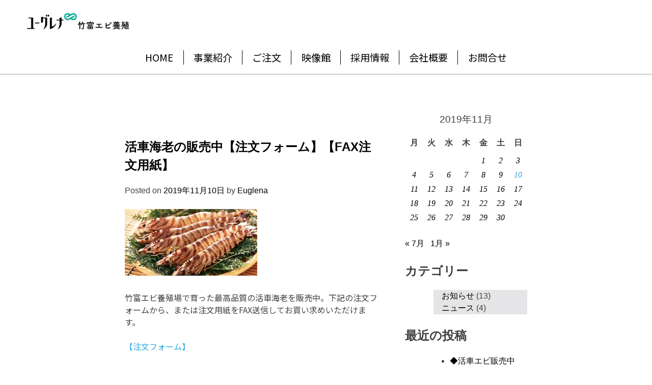

--- FILE ---
content_type: text/html; charset=UTF-8
request_url: https://euglena-taketomiebi.com/2019/11/10/
body_size: 13373
content:
<!doctype html>
<html lang="ja">
<head>
	<meta charset="UTF-8">
	<meta name="viewport" content="width=device-width, initial-scale=1">
	<link rel="profile" href="https://gmpg.org/xfn/11">

	<meta name='robots' content='noindex, follow' />
	<style>img:is([sizes="auto" i], [sizes^="auto," i]) { contain-intrinsic-size: 3000px 1500px }</style>
	
	<!-- This site is optimized with the Yoast SEO plugin v22.5 - https://yoast.com/wordpress/plugins/seo/ -->
	<title>2019年11月10日 - ユーグレナ竹富エビ養殖</title>
	<meta property="og:locale" content="ja_JP" />
	<meta property="og:type" content="website" />
	<meta property="og:title" content="2019年11月10日 - ユーグレナ竹富エビ養殖" />
	<meta property="og:url" content="https://euglena-taketomiebi.com/2019/11/10/" />
	<meta property="og:site_name" content="ユーグレナ竹富エビ養殖" />
	<meta name="twitter:card" content="summary_large_image" />
	<script type="application/ld+json" class="yoast-schema-graph">{"@context":"https://schema.org","@graph":[{"@type":"CollectionPage","@id":"https://euglena-taketomiebi.com/2019/11/10/","url":"https://euglena-taketomiebi.com/2019/11/10/","name":"2019年11月10日 - ユーグレナ竹富エビ養殖","isPartOf":{"@id":"https://euglena-taketomiebi.com/#website"},"breadcrumb":{"@id":"https://euglena-taketomiebi.com/2019/11/10/#breadcrumb"},"inLanguage":"ja"},{"@type":"BreadcrumbList","@id":"https://euglena-taketomiebi.com/2019/11/10/#breadcrumb","itemListElement":[{"@type":"ListItem","position":1,"name":"ホーム","item":"https://euglena-taketomiebi.com/"},{"@type":"ListItem","position":2,"name":"アーカイブ: 2019年11月10日"}]},{"@type":"WebSite","@id":"https://euglena-taketomiebi.com/#website","url":"https://euglena-taketomiebi.com/","name":"ユーグレナ竹富エビ養殖","description":"最南端の養殖場で最高品質の車海老を","publisher":{"@id":"https://euglena-taketomiebi.com/#organization"},"potentialAction":[{"@type":"SearchAction","target":{"@type":"EntryPoint","urlTemplate":"https://euglena-taketomiebi.com/?s={search_term_string}"},"query-input":"required name=search_term_string"}],"inLanguage":"ja"},{"@type":"Organization","@id":"https://euglena-taketomiebi.com/#organization","name":"ユーグレナ竹富エビ養殖","url":"https://euglena-taketomiebi.com/","logo":{"@type":"ImageObject","inLanguage":"ja","@id":"https://euglena-taketomiebi.com/#/schema/logo/image/","url":"https://euglena-taketomi.sakura.ne.jp/home/wp-content/uploads/2019/06/logo.png","contentUrl":"https://euglena-taketomi.sakura.ne.jp/home/wp-content/uploads/2019/06/logo.png","width":587,"height":85,"caption":"ユーグレナ竹富エビ養殖"},"image":{"@id":"https://euglena-taketomiebi.com/#/schema/logo/image/"},"sameAs":["https://www.facebook.com/taketomiebi/?hc_ref=ARQwUoZt8Ah4KjFTtcp4BsPbMY8YqYHqO82G1qKNTA3N2cE6ryK8G8ri8TIBjQbgnPQ&amp;amp;amp;amp;amp;amp;amp;amp;amp;amp;amp;fref=nf","https://www.instagram.com/taketomiebi/"]}]}</script>
	<!-- / Yoast SEO plugin. -->


<link rel='dns-prefetch' href='//euglena-taketomi.sakura.ne.jp' />
<link rel="alternate" type="application/rss+xml" title="ユーグレナ竹富エビ養殖 &raquo; フィード" href="https://euglena-taketomiebi.com/feed/" />
<link rel="alternate" type="application/rss+xml" title="ユーグレナ竹富エビ養殖 &raquo; コメントフィード" href="https://euglena-taketomiebi.com/comments/feed/" />
<script type="text/javascript">
/* <![CDATA[ */
window._wpemojiSettings = {"baseUrl":"https:\/\/s.w.org\/images\/core\/emoji\/16.0.1\/72x72\/","ext":".png","svgUrl":"https:\/\/s.w.org\/images\/core\/emoji\/16.0.1\/svg\/","svgExt":".svg","source":{"concatemoji":"https:\/\/euglena-taketomi.sakura.ne.jp\/home\/wp-includes\/js\/wp-emoji-release.min.js?ver=6.8.3"}};
/*! This file is auto-generated */
!function(s,n){var o,i,e;function c(e){try{var t={supportTests:e,timestamp:(new Date).valueOf()};sessionStorage.setItem(o,JSON.stringify(t))}catch(e){}}function p(e,t,n){e.clearRect(0,0,e.canvas.width,e.canvas.height),e.fillText(t,0,0);var t=new Uint32Array(e.getImageData(0,0,e.canvas.width,e.canvas.height).data),a=(e.clearRect(0,0,e.canvas.width,e.canvas.height),e.fillText(n,0,0),new Uint32Array(e.getImageData(0,0,e.canvas.width,e.canvas.height).data));return t.every(function(e,t){return e===a[t]})}function u(e,t){e.clearRect(0,0,e.canvas.width,e.canvas.height),e.fillText(t,0,0);for(var n=e.getImageData(16,16,1,1),a=0;a<n.data.length;a++)if(0!==n.data[a])return!1;return!0}function f(e,t,n,a){switch(t){case"flag":return n(e,"\ud83c\udff3\ufe0f\u200d\u26a7\ufe0f","\ud83c\udff3\ufe0f\u200b\u26a7\ufe0f")?!1:!n(e,"\ud83c\udde8\ud83c\uddf6","\ud83c\udde8\u200b\ud83c\uddf6")&&!n(e,"\ud83c\udff4\udb40\udc67\udb40\udc62\udb40\udc65\udb40\udc6e\udb40\udc67\udb40\udc7f","\ud83c\udff4\u200b\udb40\udc67\u200b\udb40\udc62\u200b\udb40\udc65\u200b\udb40\udc6e\u200b\udb40\udc67\u200b\udb40\udc7f");case"emoji":return!a(e,"\ud83e\udedf")}return!1}function g(e,t,n,a){var r="undefined"!=typeof WorkerGlobalScope&&self instanceof WorkerGlobalScope?new OffscreenCanvas(300,150):s.createElement("canvas"),o=r.getContext("2d",{willReadFrequently:!0}),i=(o.textBaseline="top",o.font="600 32px Arial",{});return e.forEach(function(e){i[e]=t(o,e,n,a)}),i}function t(e){var t=s.createElement("script");t.src=e,t.defer=!0,s.head.appendChild(t)}"undefined"!=typeof Promise&&(o="wpEmojiSettingsSupports",i=["flag","emoji"],n.supports={everything:!0,everythingExceptFlag:!0},e=new Promise(function(e){s.addEventListener("DOMContentLoaded",e,{once:!0})}),new Promise(function(t){var n=function(){try{var e=JSON.parse(sessionStorage.getItem(o));if("object"==typeof e&&"number"==typeof e.timestamp&&(new Date).valueOf()<e.timestamp+604800&&"object"==typeof e.supportTests)return e.supportTests}catch(e){}return null}();if(!n){if("undefined"!=typeof Worker&&"undefined"!=typeof OffscreenCanvas&&"undefined"!=typeof URL&&URL.createObjectURL&&"undefined"!=typeof Blob)try{var e="postMessage("+g.toString()+"("+[JSON.stringify(i),f.toString(),p.toString(),u.toString()].join(",")+"));",a=new Blob([e],{type:"text/javascript"}),r=new Worker(URL.createObjectURL(a),{name:"wpTestEmojiSupports"});return void(r.onmessage=function(e){c(n=e.data),r.terminate(),t(n)})}catch(e){}c(n=g(i,f,p,u))}t(n)}).then(function(e){for(var t in e)n.supports[t]=e[t],n.supports.everything=n.supports.everything&&n.supports[t],"flag"!==t&&(n.supports.everythingExceptFlag=n.supports.everythingExceptFlag&&n.supports[t]);n.supports.everythingExceptFlag=n.supports.everythingExceptFlag&&!n.supports.flag,n.DOMReady=!1,n.readyCallback=function(){n.DOMReady=!0}}).then(function(){return e}).then(function(){var e;n.supports.everything||(n.readyCallback(),(e=n.source||{}).concatemoji?t(e.concatemoji):e.wpemoji&&e.twemoji&&(t(e.twemoji),t(e.wpemoji)))}))}((window,document),window._wpemojiSettings);
/* ]]> */
</script>
<style id='wp-emoji-styles-inline-css' type='text/css'>

	img.wp-smiley, img.emoji {
		display: inline !important;
		border: none !important;
		box-shadow: none !important;
		height: 1em !important;
		width: 1em !important;
		margin: 0 0.07em !important;
		vertical-align: -0.1em !important;
		background: none !important;
		padding: 0 !important;
	}
</style>
<link rel='stylesheet' id='wp-block-library-css' href='https://euglena-taketomi.sakura.ne.jp/home/wp-includes/css/dist/block-library/style.min.css?ver=6.8.3' type='text/css' media='all' />
<style id='classic-theme-styles-inline-css' type='text/css'>
/*! This file is auto-generated */
.wp-block-button__link{color:#fff;background-color:#32373c;border-radius:9999px;box-shadow:none;text-decoration:none;padding:calc(.667em + 2px) calc(1.333em + 2px);font-size:1.125em}.wp-block-file__button{background:#32373c;color:#fff;text-decoration:none}
</style>
<style id='global-styles-inline-css' type='text/css'>
:root{--wp--preset--aspect-ratio--square: 1;--wp--preset--aspect-ratio--4-3: 4/3;--wp--preset--aspect-ratio--3-4: 3/4;--wp--preset--aspect-ratio--3-2: 3/2;--wp--preset--aspect-ratio--2-3: 2/3;--wp--preset--aspect-ratio--16-9: 16/9;--wp--preset--aspect-ratio--9-16: 9/16;--wp--preset--color--black: #000000;--wp--preset--color--cyan-bluish-gray: #abb8c3;--wp--preset--color--white: #ffffff;--wp--preset--color--pale-pink: #f78da7;--wp--preset--color--vivid-red: #cf2e2e;--wp--preset--color--luminous-vivid-orange: #ff6900;--wp--preset--color--luminous-vivid-amber: #fcb900;--wp--preset--color--light-green-cyan: #7bdcb5;--wp--preset--color--vivid-green-cyan: #00d084;--wp--preset--color--pale-cyan-blue: #8ed1fc;--wp--preset--color--vivid-cyan-blue: #0693e3;--wp--preset--color--vivid-purple: #9b51e0;--wp--preset--gradient--vivid-cyan-blue-to-vivid-purple: linear-gradient(135deg,rgba(6,147,227,1) 0%,rgb(155,81,224) 100%);--wp--preset--gradient--light-green-cyan-to-vivid-green-cyan: linear-gradient(135deg,rgb(122,220,180) 0%,rgb(0,208,130) 100%);--wp--preset--gradient--luminous-vivid-amber-to-luminous-vivid-orange: linear-gradient(135deg,rgba(252,185,0,1) 0%,rgba(255,105,0,1) 100%);--wp--preset--gradient--luminous-vivid-orange-to-vivid-red: linear-gradient(135deg,rgba(255,105,0,1) 0%,rgb(207,46,46) 100%);--wp--preset--gradient--very-light-gray-to-cyan-bluish-gray: linear-gradient(135deg,rgb(238,238,238) 0%,rgb(169,184,195) 100%);--wp--preset--gradient--cool-to-warm-spectrum: linear-gradient(135deg,rgb(74,234,220) 0%,rgb(151,120,209) 20%,rgb(207,42,186) 40%,rgb(238,44,130) 60%,rgb(251,105,98) 80%,rgb(254,248,76) 100%);--wp--preset--gradient--blush-light-purple: linear-gradient(135deg,rgb(255,206,236) 0%,rgb(152,150,240) 100%);--wp--preset--gradient--blush-bordeaux: linear-gradient(135deg,rgb(254,205,165) 0%,rgb(254,45,45) 50%,rgb(107,0,62) 100%);--wp--preset--gradient--luminous-dusk: linear-gradient(135deg,rgb(255,203,112) 0%,rgb(199,81,192) 50%,rgb(65,88,208) 100%);--wp--preset--gradient--pale-ocean: linear-gradient(135deg,rgb(255,245,203) 0%,rgb(182,227,212) 50%,rgb(51,167,181) 100%);--wp--preset--gradient--electric-grass: linear-gradient(135deg,rgb(202,248,128) 0%,rgb(113,206,126) 100%);--wp--preset--gradient--midnight: linear-gradient(135deg,rgb(2,3,129) 0%,rgb(40,116,252) 100%);--wp--preset--font-size--small: 13px;--wp--preset--font-size--medium: 20px;--wp--preset--font-size--large: 36px;--wp--preset--font-size--x-large: 42px;--wp--preset--spacing--20: 0.44rem;--wp--preset--spacing--30: 0.67rem;--wp--preset--spacing--40: 1rem;--wp--preset--spacing--50: 1.5rem;--wp--preset--spacing--60: 2.25rem;--wp--preset--spacing--70: 3.38rem;--wp--preset--spacing--80: 5.06rem;--wp--preset--shadow--natural: 6px 6px 9px rgba(0, 0, 0, 0.2);--wp--preset--shadow--deep: 12px 12px 50px rgba(0, 0, 0, 0.4);--wp--preset--shadow--sharp: 6px 6px 0px rgba(0, 0, 0, 0.2);--wp--preset--shadow--outlined: 6px 6px 0px -3px rgba(255, 255, 255, 1), 6px 6px rgba(0, 0, 0, 1);--wp--preset--shadow--crisp: 6px 6px 0px rgba(0, 0, 0, 1);}:where(.is-layout-flex){gap: 0.5em;}:where(.is-layout-grid){gap: 0.5em;}body .is-layout-flex{display: flex;}.is-layout-flex{flex-wrap: wrap;align-items: center;}.is-layout-flex > :is(*, div){margin: 0;}body .is-layout-grid{display: grid;}.is-layout-grid > :is(*, div){margin: 0;}:where(.wp-block-columns.is-layout-flex){gap: 2em;}:where(.wp-block-columns.is-layout-grid){gap: 2em;}:where(.wp-block-post-template.is-layout-flex){gap: 1.25em;}:where(.wp-block-post-template.is-layout-grid){gap: 1.25em;}.has-black-color{color: var(--wp--preset--color--black) !important;}.has-cyan-bluish-gray-color{color: var(--wp--preset--color--cyan-bluish-gray) !important;}.has-white-color{color: var(--wp--preset--color--white) !important;}.has-pale-pink-color{color: var(--wp--preset--color--pale-pink) !important;}.has-vivid-red-color{color: var(--wp--preset--color--vivid-red) !important;}.has-luminous-vivid-orange-color{color: var(--wp--preset--color--luminous-vivid-orange) !important;}.has-luminous-vivid-amber-color{color: var(--wp--preset--color--luminous-vivid-amber) !important;}.has-light-green-cyan-color{color: var(--wp--preset--color--light-green-cyan) !important;}.has-vivid-green-cyan-color{color: var(--wp--preset--color--vivid-green-cyan) !important;}.has-pale-cyan-blue-color{color: var(--wp--preset--color--pale-cyan-blue) !important;}.has-vivid-cyan-blue-color{color: var(--wp--preset--color--vivid-cyan-blue) !important;}.has-vivid-purple-color{color: var(--wp--preset--color--vivid-purple) !important;}.has-black-background-color{background-color: var(--wp--preset--color--black) !important;}.has-cyan-bluish-gray-background-color{background-color: var(--wp--preset--color--cyan-bluish-gray) !important;}.has-white-background-color{background-color: var(--wp--preset--color--white) !important;}.has-pale-pink-background-color{background-color: var(--wp--preset--color--pale-pink) !important;}.has-vivid-red-background-color{background-color: var(--wp--preset--color--vivid-red) !important;}.has-luminous-vivid-orange-background-color{background-color: var(--wp--preset--color--luminous-vivid-orange) !important;}.has-luminous-vivid-amber-background-color{background-color: var(--wp--preset--color--luminous-vivid-amber) !important;}.has-light-green-cyan-background-color{background-color: var(--wp--preset--color--light-green-cyan) !important;}.has-vivid-green-cyan-background-color{background-color: var(--wp--preset--color--vivid-green-cyan) !important;}.has-pale-cyan-blue-background-color{background-color: var(--wp--preset--color--pale-cyan-blue) !important;}.has-vivid-cyan-blue-background-color{background-color: var(--wp--preset--color--vivid-cyan-blue) !important;}.has-vivid-purple-background-color{background-color: var(--wp--preset--color--vivid-purple) !important;}.has-black-border-color{border-color: var(--wp--preset--color--black) !important;}.has-cyan-bluish-gray-border-color{border-color: var(--wp--preset--color--cyan-bluish-gray) !important;}.has-white-border-color{border-color: var(--wp--preset--color--white) !important;}.has-pale-pink-border-color{border-color: var(--wp--preset--color--pale-pink) !important;}.has-vivid-red-border-color{border-color: var(--wp--preset--color--vivid-red) !important;}.has-luminous-vivid-orange-border-color{border-color: var(--wp--preset--color--luminous-vivid-orange) !important;}.has-luminous-vivid-amber-border-color{border-color: var(--wp--preset--color--luminous-vivid-amber) !important;}.has-light-green-cyan-border-color{border-color: var(--wp--preset--color--light-green-cyan) !important;}.has-vivid-green-cyan-border-color{border-color: var(--wp--preset--color--vivid-green-cyan) !important;}.has-pale-cyan-blue-border-color{border-color: var(--wp--preset--color--pale-cyan-blue) !important;}.has-vivid-cyan-blue-border-color{border-color: var(--wp--preset--color--vivid-cyan-blue) !important;}.has-vivid-purple-border-color{border-color: var(--wp--preset--color--vivid-purple) !important;}.has-vivid-cyan-blue-to-vivid-purple-gradient-background{background: var(--wp--preset--gradient--vivid-cyan-blue-to-vivid-purple) !important;}.has-light-green-cyan-to-vivid-green-cyan-gradient-background{background: var(--wp--preset--gradient--light-green-cyan-to-vivid-green-cyan) !important;}.has-luminous-vivid-amber-to-luminous-vivid-orange-gradient-background{background: var(--wp--preset--gradient--luminous-vivid-amber-to-luminous-vivid-orange) !important;}.has-luminous-vivid-orange-to-vivid-red-gradient-background{background: var(--wp--preset--gradient--luminous-vivid-orange-to-vivid-red) !important;}.has-very-light-gray-to-cyan-bluish-gray-gradient-background{background: var(--wp--preset--gradient--very-light-gray-to-cyan-bluish-gray) !important;}.has-cool-to-warm-spectrum-gradient-background{background: var(--wp--preset--gradient--cool-to-warm-spectrum) !important;}.has-blush-light-purple-gradient-background{background: var(--wp--preset--gradient--blush-light-purple) !important;}.has-blush-bordeaux-gradient-background{background: var(--wp--preset--gradient--blush-bordeaux) !important;}.has-luminous-dusk-gradient-background{background: var(--wp--preset--gradient--luminous-dusk) !important;}.has-pale-ocean-gradient-background{background: var(--wp--preset--gradient--pale-ocean) !important;}.has-electric-grass-gradient-background{background: var(--wp--preset--gradient--electric-grass) !important;}.has-midnight-gradient-background{background: var(--wp--preset--gradient--midnight) !important;}.has-small-font-size{font-size: var(--wp--preset--font-size--small) !important;}.has-medium-font-size{font-size: var(--wp--preset--font-size--medium) !important;}.has-large-font-size{font-size: var(--wp--preset--font-size--large) !important;}.has-x-large-font-size{font-size: var(--wp--preset--font-size--x-large) !important;}
:where(.wp-block-post-template.is-layout-flex){gap: 1.25em;}:where(.wp-block-post-template.is-layout-grid){gap: 1.25em;}
:where(.wp-block-columns.is-layout-flex){gap: 2em;}:where(.wp-block-columns.is-layout-grid){gap: 2em;}
:root :where(.wp-block-pullquote){font-size: 1.5em;line-height: 1.6;}
</style>
<link rel='stylesheet' id='contact-form-7-css' href='https://euglena-taketomi.sakura.ne.jp/home/wp-content/plugins/contact-form-7/includes/css/styles.css?ver=5.9.3' type='text/css' media='all' />
<link rel='stylesheet' id='euglena-ebi-style-css' href='https://euglena-taketomi.sakura.ne.jp/home/wp-content/themes/euglena-ebi/style.css?ver=6.8.3' type='text/css' media='all' />
<script type="text/javascript" src="https://euglena-taketomi.sakura.ne.jp/home/wp-includes/js/jquery/jquery.min.js?ver=3.7.1" id="jquery-core-js"></script>
<script type="text/javascript" src="https://euglena-taketomi.sakura.ne.jp/home/wp-includes/js/jquery/jquery-migrate.min.js?ver=3.4.1" id="jquery-migrate-js"></script>
<link rel="https://api.w.org/" href="https://euglena-taketomiebi.com/wp-json/" /><link rel="EditURI" type="application/rsd+xml" title="RSD" href="https://euglena-taketomi.sakura.ne.jp/home/xmlrpc.php?rsd" />
<meta name="generator" content="WordPress 6.8.3" />
	<link rel="preconnect" href="https://fonts.googleapis.com">
	<link rel="preconnect" href="https://fonts.gstatic.com">
	<link href='https://fonts.googleapis.com/css2?display=swap&family=Noto+Sans+JP&family=Noto+Serif+JP:wght@200&family=Sawarabi+Mincho' rel='stylesheet'>		<style type="text/css">
					.site-title,
			.site-description {
				position: absolute;
				clip: rect(1px, 1px, 1px, 1px);
			}
				</style>
		<link rel="icon" href="https://euglena-taketomi.sakura.ne.jp/home/wp-content/uploads/2022/04/cropped-sitelogo-32x32.jpg" sizes="32x32" />
<link rel="icon" href="https://euglena-taketomi.sakura.ne.jp/home/wp-content/uploads/2022/04/cropped-sitelogo-192x192.jpg" sizes="192x192" />
<link rel="apple-touch-icon" href="https://euglena-taketomi.sakura.ne.jp/home/wp-content/uploads/2022/04/cropped-sitelogo-180x180.jpg" />
<meta name="msapplication-TileImage" content="https://euglena-taketomi.sakura.ne.jp/home/wp-content/uploads/2022/04/cropped-sitelogo-270x270.jpg" />
<style>button#responsive-menu-button,
#responsive-menu-container {
    display: none;
    -webkit-text-size-adjust: 100%;
}

@media screen and (max-width:700px) {

    #responsive-menu-container {
        display: block;
        position: fixed;
        top: 0;
        bottom: 0;
        z-index: 99998;
        padding-bottom: 5px;
        margin-bottom: -5px;
        outline: 1px solid transparent;
        overflow-y: auto;
        overflow-x: hidden;
    }

    #responsive-menu-container .responsive-menu-search-box {
        width: 100%;
        padding: 0 2%;
        border-radius: 2px;
        height: 50px;
        -webkit-appearance: none;
    }

    #responsive-menu-container.push-left,
    #responsive-menu-container.slide-left {
        transform: translateX(-100%);
        -ms-transform: translateX(-100%);
        -webkit-transform: translateX(-100%);
        -moz-transform: translateX(-100%);
    }

    .responsive-menu-open #responsive-menu-container.push-left,
    .responsive-menu-open #responsive-menu-container.slide-left {
        transform: translateX(0);
        -ms-transform: translateX(0);
        -webkit-transform: translateX(0);
        -moz-transform: translateX(0);
    }

    #responsive-menu-container.push-top,
    #responsive-menu-container.slide-top {
        transform: translateY(-100%);
        -ms-transform: translateY(-100%);
        -webkit-transform: translateY(-100%);
        -moz-transform: translateY(-100%);
    }

    .responsive-menu-open #responsive-menu-container.push-top,
    .responsive-menu-open #responsive-menu-container.slide-top {
        transform: translateY(0);
        -ms-transform: translateY(0);
        -webkit-transform: translateY(0);
        -moz-transform: translateY(0);
    }

    #responsive-menu-container.push-right,
    #responsive-menu-container.slide-right {
        transform: translateX(100%);
        -ms-transform: translateX(100%);
        -webkit-transform: translateX(100%);
        -moz-transform: translateX(100%);
    }

    .responsive-menu-open #responsive-menu-container.push-right,
    .responsive-menu-open #responsive-menu-container.slide-right {
        transform: translateX(0);
        -ms-transform: translateX(0);
        -webkit-transform: translateX(0);
        -moz-transform: translateX(0);
    }

    #responsive-menu-container.push-bottom,
    #responsive-menu-container.slide-bottom {
        transform: translateY(100%);
        -ms-transform: translateY(100%);
        -webkit-transform: translateY(100%);
        -moz-transform: translateY(100%);
    }

    .responsive-menu-open #responsive-menu-container.push-bottom,
    .responsive-menu-open #responsive-menu-container.slide-bottom {
        transform: translateY(0);
        -ms-transform: translateY(0);
        -webkit-transform: translateY(0);
        -moz-transform: translateY(0);
    }

    #responsive-menu-container,
    #responsive-menu-container:before,
    #responsive-menu-container:after,
    #responsive-menu-container *,
    #responsive-menu-container *:before,
    #responsive-menu-container *:after {
         box-sizing: border-box;
         margin: 0;
         padding: 0;
    }

    #responsive-menu-container #responsive-menu-search-box,
    #responsive-menu-container #responsive-menu-additional-content,
    #responsive-menu-container #responsive-menu-title {
        padding: 25px 5%;
    }

    #responsive-menu-container #responsive-menu,
    #responsive-menu-container #responsive-menu ul {
        width: 100%;
    }
    #responsive-menu-container #responsive-menu ul.responsive-menu-submenu {
        display: none;
    }

    #responsive-menu-container #responsive-menu ul.responsive-menu-submenu.responsive-menu-submenu-open {
         display: block;
    }

    #responsive-menu-container #responsive-menu ul.responsive-menu-submenu-depth-1 a.responsive-menu-item-link {
        padding-left:10%;
    }

    #responsive-menu-container #responsive-menu ul.responsive-menu-submenu-depth-2 a.responsive-menu-item-link {
        padding-left:15%;
    }

    #responsive-menu-container #responsive-menu ul.responsive-menu-submenu-depth-3 a.responsive-menu-item-link {
        padding-left:20%;
    }

    #responsive-menu-container #responsive-menu ul.responsive-menu-submenu-depth-4 a.responsive-menu-item-link {
        padding-left:25%;
    }

    #responsive-menu-container #responsive-menu ul.responsive-menu-submenu-depth-5 a.responsive-menu-item-link {
        padding-left:30%;
    }

    #responsive-menu-container li.responsive-menu-item {
        width: 100%;
        list-style: none;
    }

    #responsive-menu-container li.responsive-menu-item a {
        width: 100%;
        display: block;
        text-decoration: none;
        
        position: relative;
    }


     #responsive-menu-container #responsive-menu li.responsive-menu-item a {            padding: 0 5%;    }

    #responsive-menu-container .responsive-menu-submenu li.responsive-menu-item a {            padding: 0 5%;    }

    #responsive-menu-container li.responsive-menu-item a .fa {
        margin-right: 15px;
    }

    #responsive-menu-container li.responsive-menu-item a .responsive-menu-subarrow {
        position: absolute;
        top: 0;
        bottom: 0;
        text-align: center;
        overflow: hidden;
    }

    #responsive-menu-container li.responsive-menu-item a .responsive-menu-subarrow  .fa {
        margin-right: 0;
    }

    button#responsive-menu-button .responsive-menu-button-icon-inactive {
        display: none;
    }

    button#responsive-menu-button {
        z-index: 99999;
        display: none;
        overflow: hidden;
        outline: none;
    }

    button#responsive-menu-button img {
        max-width: 100%;
    }

    .responsive-menu-label {
        display: inline-block;
        font-weight: 600;
        margin: 0 5px;
        vertical-align: middle;
    }

    .responsive-menu-label .responsive-menu-button-text-open {
        display: none;
    }

    .responsive-menu-accessible {
        display: inline-block;
    }

    .responsive-menu-accessible .responsive-menu-box {
        display: inline-block;
        vertical-align: middle;
    }

    .responsive-menu-label.responsive-menu-label-top,
    .responsive-menu-label.responsive-menu-label-bottom
    {
        display: block;
        margin: 0 auto;
    }

    button#responsive-menu-button {
        padding: 0 0;
        display: inline-block;
        cursor: pointer;
        transition-property: opacity, filter;
        transition-duration: 0.15s;
        transition-timing-function: linear;
        font: inherit;
        color: inherit;
        text-transform: none;
        background-color: transparent;
        border: 0;
        margin: 0;
        overflow: visible;
    }

    .responsive-menu-box {
        width:25px;
        height:19px;
        display: inline-block;
        position: relative;
    }

    .responsive-menu-inner {
        display: block;
        top: 50%;
        margin-top:-1.5px;
    }

    .responsive-menu-inner,
    .responsive-menu-inner::before,
    .responsive-menu-inner::after {
         width:25px;
         height:3px;
         background-color:#ffffff;
         border-radius: 4px;
         position: absolute;
         transition-property: transform;
         transition-duration: 0.15s;
         transition-timing-function: ease;
    }

    .responsive-menu-open .responsive-menu-inner,
    .responsive-menu-open .responsive-menu-inner::before,
    .responsive-menu-open .responsive-menu-inner::after {
        background-color:#3d3d3d;
    }

    button#responsive-menu-button:hover .responsive-menu-inner,
    button#responsive-menu-button:hover .responsive-menu-inner::before,
    button#responsive-menu-button:hover .responsive-menu-inner::after,
    button#responsive-menu-button:hover .responsive-menu-open .responsive-menu-inner,
    button#responsive-menu-button:hover .responsive-menu-open .responsive-menu-inner::before,
    button#responsive-menu-button:hover .responsive-menu-open .responsive-menu-inner::after,
    button#responsive-menu-button:focus .responsive-menu-inner,
    button#responsive-menu-button:focus .responsive-menu-inner::before,
    button#responsive-menu-button:focus .responsive-menu-inner::after,
    button#responsive-menu-button:focus .responsive-menu-open .responsive-menu-inner,
    button#responsive-menu-button:focus .responsive-menu-open .responsive-menu-inner::before,
    button#responsive-menu-button:focus .responsive-menu-open .responsive-menu-inner::after {
        background-color:#ffffff;
    }

    .responsive-menu-inner::before,
    .responsive-menu-inner::after {
         content: "";
         display: block;
    }

    .responsive-menu-inner::before {
         top:-8px;
    }

    .responsive-menu-inner::after {
         bottom:-8px;
    }.responsive-menu-boring .responsive-menu-inner,
.responsive-menu-boring .responsive-menu-inner::before,
.responsive-menu-boring .responsive-menu-inner::after {
    transition-property: none;
}

.responsive-menu-boring.is-active .responsive-menu-inner {
    transform: rotate(45deg);
}

.responsive-menu-boring.is-active .responsive-menu-inner::before {
    top: 0;
    opacity: 0;
}

.responsive-menu-boring.is-active .responsive-menu-inner::after {
    bottom: 0;
    transform: rotate(-90deg);
}
    button#responsive-menu-button {
        width:55px;
        height:55px;
        position:absolute;
        top:15px;right:0%;            background:#e5e4e6    }        .responsive-menu-open button#responsive-menu-button {
            background:#adadad
        }        .responsive-menu-open button#responsive-menu-button:hover,
        .responsive-menu-open button#responsive-menu-button:focus,
        button#responsive-menu-button:hover,
        button#responsive-menu-button:focus {
            background:#d1d1d1
        }
    button#responsive-menu-button .responsive-menu-box {
        color:#ffffff;
    }

    .responsive-menu-open button#responsive-menu-button .responsive-menu-box {
        color:#3d3d3d;
    }

    .responsive-menu-label {
        color:#575757;
        font-size:11px;
        line-height:11px;            font-family: 'M plus 1c';    }

    button#responsive-menu-button {
        display: inline-block;
        transition: transform 0.5s, background-color 0.5s;
    }
    #responsive-menu-container {
        width:35%;left: 0;
        transition: transform 0.5s;
        text-align:left;            background:#ffffff;    }

    #responsive-menu-container #responsive-menu-wrapper {
        background:#ffffff;
    }

    #responsive-menu-container #responsive-menu-additional-content {
        color:#ffffff;
    }

    #responsive-menu-container .responsive-menu-search-box {
        background:#ffffff;
        border: 2px solid #dadada;
        color:#333333;
    }

    #responsive-menu-container .responsive-menu-search-box:-ms-input-placeholder {
        color:#c7c7cd;
    }

    #responsive-menu-container .responsive-menu-search-box::-webkit-input-placeholder {
        color:#c7c7cd;
    }

    #responsive-menu-container .responsive-menu-search-box:-moz-placeholder {
        color:#c7c7cd;
        opacity: 1;
    }

    #responsive-menu-container .responsive-menu-search-box::-moz-placeholder {
        color:#c7c7cd;
        opacity: 1;
    }

    #responsive-menu-container .responsive-menu-item-link,
    #responsive-menu-container #responsive-menu-title,
    #responsive-menu-container .responsive-menu-subarrow {
        transition: background-color 0.5s, border-color 0.5s, color 0.5s;
    }

    #responsive-menu-container #responsive-menu-title {
        background-color:#ffffff;
        color:#000000;
        font-size:16px;
        text-align:left;
    }

    #responsive-menu-container #responsive-menu-title a {
        color:#000000;
        font-size:16px;
        text-decoration: none;
    }

    #responsive-menu-container #responsive-menu-title a:hover {
        color:#000000;
    }

    #responsive-menu-container #responsive-menu-title:hover {
        background-color:#f0f0f0;
        color:#000000;
    }

    #responsive-menu-container #responsive-menu-title:hover a {
        color:#000000;
    }

    #responsive-menu-container #responsive-menu-title #responsive-menu-title-image {
        display: inline-block;
        vertical-align: middle;
        max-width: 100%;
        margin-bottom: 15px;
    }

    #responsive-menu-container #responsive-menu-title #responsive-menu-title-image img {        max-width: 100%;
    }

    #responsive-menu-container #responsive-menu > li.responsive-menu-item:first-child > a {
        border-top:0px solid #212121;
    }

    #responsive-menu-container #responsive-menu li.responsive-menu-item .responsive-menu-item-link {
        font-size:16px;
    }

    #responsive-menu-container #responsive-menu li.responsive-menu-item a {
        line-height:40px;
        border-bottom:0px solid #212121;
        color:#000000;
        background-color:#ffffff;            height:40px;    }

    #responsive-menu-container #responsive-menu li.responsive-menu-item a:hover {
        color:#000000;
        background-color:#f7f7f7;
        border-color:#212121;
    }

    #responsive-menu-container #responsive-menu li.responsive-menu-item a:hover .responsive-menu-subarrow {
        color:#ebebeb;
        border-color:#3f3f3f;
        background-color:#d1d1d1;
    }

    #responsive-menu-container #responsive-menu li.responsive-menu-item a:hover .responsive-menu-subarrow.responsive-menu-subarrow-active {
        color:#ffffff;
        border-color:#3f3f3f;
        background-color:#808080;
    }

    #responsive-menu-container #responsive-menu li.responsive-menu-item a .responsive-menu-subarrow {right: 0;
        height:35px;
        line-height:35px;
        width:39px;
        color:#ffffff;        border-left:0px solid #212121;
        background-color:#e5e4e6;
    }

    #responsive-menu-container #responsive-menu li.responsive-menu-item a .responsive-menu-subarrow.responsive-menu-subarrow-active {
        color:#ffffff;
        border-color:#212121;
        background-color:#c2c2c2;
    }

    #responsive-menu-container #responsive-menu li.responsive-menu-item a .responsive-menu-subarrow.responsive-menu-subarrow-active:hover {
        color:#ffffff;
        border-color:#3f3f3f;
        background-color:#808080;
    }

    #responsive-menu-container #responsive-menu li.responsive-menu-item a .responsive-menu-subarrow:hover {
        color:#ebebeb;
        border-color:#3f3f3f;
        background-color:#d1d1d1;
    }

    #responsive-menu-container #responsive-menu li.responsive-menu-current-item > .responsive-menu-item-link {
        background-color:#c9c9c9;
        color:#000000;
        border-color:#212121;
    }

    #responsive-menu-container #responsive-menu li.responsive-menu-current-item > .responsive-menu-item-link:hover {
        background-color:#ababab;
        color:#000000;
        border-color:#3f3f3f;
    }        #responsive-menu-container #responsive-menu ul.responsive-menu-submenu li.responsive-menu-item .responsive-menu-item-link {            font-size:13px;
            text-align:left;
        }

        #responsive-menu-container #responsive-menu ul.responsive-menu-submenu li.responsive-menu-item a {                height:40px;            line-height:40px;
            border-bottom:1px solid #212121;
            color:#ffffff;
            background-color:#212121;
        }

        #responsive-menu-container #responsive-menu ul.responsive-menu-submenu li.responsive-menu-item a:hover {
            color:#ffffff;
            background-color:#3f3f3f;
            border-color:#212121;
        }

        #responsive-menu-container #responsive-menu ul.responsive-menu-submenu li.responsive-menu-item a:hover .responsive-menu-subarrow {
            color:#ffffff;
            border-color:#3f3f3f;
            background-color:#3f3f3f;
        }

        #responsive-menu-container #responsive-menu ul.responsive-menu-submenu li.responsive-menu-item a:hover .responsive-menu-subarrow.responsive-menu-subarrow-active {
            color:#ffffff;
            border-color:#3f3f3f;
            background-color:#3f3f3f;
        }

        #responsive-menu-container #responsive-menu ul.responsive-menu-submenu li.responsive-menu-item a .responsive-menu-subarrow {                left:unset;
                right:0;            height:39px;
            line-height:39px;
            width:40px;
            color:#ffffff;                border-left:1px solid #212121  !important;
                border-right:unset  !important;            background-color:#212121;
        }

        #responsive-menu-container #responsive-menu ul.responsive-menu-submenu li.responsive-menu-item a .responsive-menu-subarrow.responsive-menu-subarrow-active {
            color:#ffffff;
            border-color:#212121;
            background-color:#212121;
        }

        #responsive-menu-container #responsive-menu ul.responsive-menu-submenu li.responsive-menu-item a .responsive-menu-subarrow.responsive-menu-subarrow-active:hover {
            color:#ffffff;
            border-color:#3f3f3f;
            background-color:#3f3f3f;
        }

        #responsive-menu-container #responsive-menu ul.responsive-menu-submenu li.responsive-menu-item a .responsive-menu-subarrow:hover {
            color:#ffffff;
            border-color:#3f3f3f;
            background-color:#3f3f3f;
        }

        #responsive-menu-container #responsive-menu ul.responsive-menu-submenu li.responsive-menu-current-item > .responsive-menu-item-link {
            background-color:#212121;
            color:#ffffff;
            border-color:#212121;
        }

        #responsive-menu-container #responsive-menu ul.responsive-menu-submenu li.responsive-menu-current-item > .responsive-menu-item-link:hover {
            background-color:#3f3f3f;
            color:#ffffff;
            border-color:#3f3f3f;
        }}</style><script>jQuery(document).ready(function($) {

    var ResponsiveMenu = {
        trigger: '#responsive-menu-button',
        animationSpeed:500,
        breakpoint:700,
        pushButton: 'off',
        animationType: 'slide',
        animationSide: 'left',
        pageWrapper: '',
        isOpen: false,
        triggerTypes: 'click',
        activeClass: 'is-active',
        container: '#responsive-menu-container',
        openClass: 'responsive-menu-open',
        accordion: 'off',
        activeArrow: '▲',
        inactiveArrow: '▼',
        wrapper: '#responsive-menu-wrapper',
        closeOnBodyClick: 'off',
        closeOnLinkClick: 'off',
        itemTriggerSubMenu: 'off',
        linkElement: '.responsive-menu-item-link',
        subMenuTransitionTime:200,
        openMenu: function() {
            $(this.trigger).addClass(this.activeClass);
            $('html').addClass(this.openClass);
            $('.responsive-menu-button-icon-active').hide();
            $('.responsive-menu-button-icon-inactive').show();
            this.setButtonTextOpen();
            this.setWrapperTranslate();
            this.isOpen = true;
        },
        closeMenu: function() {
            $(this.trigger).removeClass(this.activeClass);
            $('html').removeClass(this.openClass);
            $('.responsive-menu-button-icon-inactive').hide();
            $('.responsive-menu-button-icon-active').show();
            this.setButtonText();
            this.clearWrapperTranslate();
            this.isOpen = false;
        },
        setButtonText: function() {
            if($('.responsive-menu-button-text-open').length > 0 && $('.responsive-menu-button-text').length > 0) {
                $('.responsive-menu-button-text-open').hide();
                $('.responsive-menu-button-text').show();
            }
        },
        setButtonTextOpen: function() {
            if($('.responsive-menu-button-text').length > 0 && $('.responsive-menu-button-text-open').length > 0) {
                $('.responsive-menu-button-text').hide();
                $('.responsive-menu-button-text-open').show();
            }
        },
        triggerMenu: function() {
            this.isOpen ? this.closeMenu() : this.openMenu();
        },
        triggerSubArrow: function(subarrow) {
            var sub_menu = $(subarrow).parent().siblings('.responsive-menu-submenu');
            var self = this;
            if(this.accordion == 'on') {
                /* Get Top Most Parent and the siblings */
                var top_siblings = sub_menu.parents('.responsive-menu-item-has-children').last().siblings('.responsive-menu-item-has-children');
                var first_siblings = sub_menu.parents('.responsive-menu-item-has-children').first().siblings('.responsive-menu-item-has-children');
                /* Close up just the top level parents to key the rest as it was */
                top_siblings.children('.responsive-menu-submenu').slideUp(self.subMenuTransitionTime, 'linear').removeClass('responsive-menu-submenu-open');
                /* Set each parent arrow to inactive */
                top_siblings.each(function() {
                    $(this).find('.responsive-menu-subarrow').first().html(self.inactiveArrow);
                    $(this).find('.responsive-menu-subarrow').first().removeClass('responsive-menu-subarrow-active');
                });
                /* Now Repeat for the current item siblings */
                first_siblings.children('.responsive-menu-submenu').slideUp(self.subMenuTransitionTime, 'linear').removeClass('responsive-menu-submenu-open');
                first_siblings.each(function() {
                    $(this).find('.responsive-menu-subarrow').first().html(self.inactiveArrow);
                    $(this).find('.responsive-menu-subarrow').first().removeClass('responsive-menu-subarrow-active');
                });
            }
            if(sub_menu.hasClass('responsive-menu-submenu-open')) {
                sub_menu.slideUp(self.subMenuTransitionTime, 'linear').removeClass('responsive-menu-submenu-open');
                $(subarrow).html(this.inactiveArrow);
                $(subarrow).removeClass('responsive-menu-subarrow-active');
            } else {
                sub_menu.slideDown(self.subMenuTransitionTime, 'linear').addClass('responsive-menu-submenu-open');
                $(subarrow).html(this.activeArrow);
                $(subarrow).addClass('responsive-menu-subarrow-active');
            }
        },
        menuHeight: function() {
            return $(this.container).height();
        },
        menuWidth: function() {
            return $(this.container).width();
        },
        wrapperHeight: function() {
            return $(this.wrapper).height();
        },
        setWrapperTranslate: function() {
            switch(this.animationSide) {
                case 'left':
                    translate = 'translateX(' + this.menuWidth() + 'px)'; break;
                case 'right':
                    translate = 'translateX(-' + this.menuWidth() + 'px)'; break;
                case 'top':
                    translate = 'translateY(' + this.wrapperHeight() + 'px)'; break;
                case 'bottom':
                    translate = 'translateY(-' + this.menuHeight() + 'px)'; break;
            }
            if(this.animationType == 'push') {
                $(this.pageWrapper).css({'transform':translate});
                $('html, body').css('overflow-x', 'hidden');
            }
            if(this.pushButton == 'on') {
                $('#responsive-menu-button').css({'transform':translate});
            }
        },
        clearWrapperTranslate: function() {
            var self = this;
            if(this.animationType == 'push') {
                $(this.pageWrapper).css({'transform':''});
                setTimeout(function() {
                    $('html, body').css('overflow-x', '');
                }, self.animationSpeed);
            }
            if(this.pushButton == 'on') {
                $('#responsive-menu-button').css({'transform':''});
            }
        },
        init: function() {
            var self = this;
            $(this.trigger).on(this.triggerTypes, function(e){
                e.stopPropagation();
                self.triggerMenu();
            });
            $(this.trigger).mouseup(function(){
                $(self.trigger).blur();
            });
            $('.responsive-menu-subarrow').on('click', function(e) {
                e.preventDefault();
                e.stopPropagation();
                self.triggerSubArrow(this);
            });
            $(window).resize(function() {
                if($(window).width() > self.breakpoint) {
                    if(self.isOpen){
                        self.closeMenu();
                    }
                } else {
                    if($('.responsive-menu-open').length>0){
                        self.setWrapperTranslate();
                    }
                }
            });
            if(this.closeOnLinkClick == 'on') {
                $(this.linkElement).on('click', function(e) {
                    e.preventDefault();
                    /* Fix for when close menu on parent clicks is on */
                    if(self.itemTriggerSubMenu == 'on' && $(this).is('.responsive-menu-item-has-children > ' + self.linkElement)) {
                        return;
                    }
                    old_href = $(this).attr('href');
                    old_target = typeof $(this).attr('target') == 'undefined' ? '_self' : $(this).attr('target');
                    if(self.isOpen) {
                        if($(e.target).closest('.responsive-menu-subarrow').length) {
                            return;
                        }
                        self.closeMenu();
                        setTimeout(function() {
                            window.open(old_href, old_target);
                        }, self.animationSpeed);
                    }
                });
            }
            if(this.closeOnBodyClick == 'on') {
                $(document).on('click', 'body', function(e) {
                    if(self.isOpen) {
                        if($(e.target).closest('#responsive-menu-container').length || $(e.target).closest('#responsive-menu-button').length) {
                            return;
                        }
                    }
                    self.closeMenu();
                });
            }
            if(this.itemTriggerSubMenu == 'on') {
                $('.responsive-menu-item-has-children > ' + this.linkElement).on('click', function(e) {
                    e.preventDefault();
                    self.triggerSubArrow($(this).children('.responsive-menu-subarrow').first());
                });
            }            if (jQuery('#responsive-menu-button').css('display') != 'none') {
                $('#responsive-menu-button,#responsive-menu a.responsive-menu-item-link, #responsive-menu-wrapper input').focus( function() {
                    $(this).addClass('is-active');
                    $('html').addClass('responsive-menu-open');
                    $('#responsive-menu li').css({"opacity": "1", "margin-left": "0"});
                });

                $('#responsive-menu-button, a.responsive-menu-item-link,#responsive-menu-wrapper input').focusout( function() {
                    if ( $(this).last('#responsive-menu-button a.responsive-menu-item-link') ) {
                        $(this).removeClass('is-active');
                        $('html').removeClass('responsive-menu-open');
                    }
                });
            }            $('#responsive-menu a.responsive-menu-item-link').keydown(function(event) {
                console.log( event.keyCode );
                if ( [13,27,32,35,36,37,38,39,40].indexOf( event.keyCode) == -1) {
                    return;
                }
                var link = $(this);
                switch(event.keyCode) {
                    case 13:                        link.click();
                        break;
                    case 27:                        var dropdown = link.parent('li').parents('.responsive-menu-submenu');
                        if ( dropdown.length > 0 ) {
                            dropdown.hide();
                            dropdown.prev().focus();
                        }
                        break;

                    case 32:                        var dropdown = link.parent('li').find('.responsive-menu-submenu');
                        if ( dropdown.length > 0 ) {
                            dropdown.show();
                            dropdown.find('a, input, button, textarea').first().focus();
                        }
                        break;

                    case 35:                        var dropdown = link.parent('li').find('.responsive-menu-submenu');
                        if ( dropdown.length > 0 ) {
                            dropdown.hide();
                        }
                        $(this).parents('#responsive-menu').find('a.responsive-menu-item-link').filter(':visible').last().focus();
                        break;
                    case 36:                        var dropdown = link.parent('li').find('.responsive-menu-submenu');
                        if( dropdown.length > 0 ) {
                            dropdown.hide();
                        }
                        $(this).parents('#responsive-menu').find('a.responsive-menu-item-link').filter(':visible').first().focus();
                        break;
                    case 37:
                    case 38:
                        event.preventDefault();
                        event.stopPropagation();                        if ( link.parent('li').prevAll('li').filter(':visible').first().length == 0) {
                            link.parent('li').nextAll('li').filter(':visible').last().find('a').first().focus();
                        } else {
                            link.parent('li').prevAll('li').filter(':visible').first().find('a').first().focus();
                        }
                        break;
                    case 39:
                    case 40:
                        event.preventDefault();
                        event.stopPropagation();                        if( link.parent('li').nextAll('li').filter(':visible').first().length == 0) {
                            link.parent('li').prevAll('li').filter(':visible').last().find('a').first().focus();
                        } else {
                            link.parent('li').nextAll('li').filter(':visible').first().find('a').first().focus();
                        }
                        break;
                }
            });
        }
    };
    ResponsiveMenu.init();
});</script>	<style id="egf-frontend-styles" type="text/css">
		p {font-family: 'Noto Sans JP', sans-serif;font-style: normal;font-weight: 400;} h1 {font-family: 'Sawarabi Mincho', sans-serif;font-style: normal;font-weight: 400;} h2 {} h3 {} h4 {} h5 {} h6 {} 	</style>
	</head>

<body class="archive date wp-custom-logo wp-theme-euglena-ebi hfeed responsive-menu-slide-left">
<div id="page" class="site aligncenter" style="width:100%;">
	<a class="skip-link screen-reader-text" href="#content">Skip to content</a>

	<header id="masthead" class="site-header aligncenter" style="max-width:1500px;">
		<div class="site-branding" style="width:15em; margin:1.5em 2em;">
			<a href="https://euglena-taketomiebi.com/" class="custom-logo-link" rel="home"><img width="587" height="85" src="https://euglena-taketomi.sakura.ne.jp/home/wp-content/uploads/2019/06/logo.png" class="custom-logo" alt="ユーグレナ竹富エビ養殖" decoding="async" srcset="https://euglena-taketomi.sakura.ne.jp/home/wp-content/uploads/2019/06/logo.png 587w, https://euglena-taketomi.sakura.ne.jp/home/wp-content/uploads/2019/06/logo-300x43.png 300w" sizes="(max-width: 587px) 100vw, 587px" /></a>				<p class="site-title"><a href="https://euglena-taketomiebi.com/" rel="home">ユーグレナ竹富エビ養殖</a></p>
								<p class="site-description">最南端の養殖場で最高品質の車海老を</p>
					</div><!-- .site-branding -->
		<nav id="site-navigation dp-l" class="main-navigation">
			<nav class="menu-large"><ul><li><a href="https://euglena-taketomiebi.com/">HOME</a></li>
<li><a href="https://euglena-taketomiebi.com/aboutus/">事業紹介</a></li>
<li><a href="https://poke-m.com/producers/2804?related_article_type=products#detail_relation">ご注文</a></li>
<li><a href="https://euglena-taketomiebi.com/movie/">映像館</a></li>
<li><a href="https://euglena-taketomiebi.com/requirement/">採用情報</a></li>
<li><a href="https://euglena-taketomiebi.com/company/">会社概要</a></li>
<li><a href="https://euglena-taketomiebi.com/contact/">お問合せ</a></li>
</ul></nav>		</nav>
	</header><!-- #masthead -->
	<hr style="width:100%; height:2px;">
	<div id="content" class="site-content aligncenter">
<div class="aligncenter dp-l" style="width:800px;">
<div style="float:left; text-align:left; width:500px; margin:20px 0 0 5px; border:0px solid #000;">
		<main id="main" class="site-main">
		
<article style="margin-top:5em;" id="post-2134" class="post-2134 post type-post status-publish format-standard hentry category-announce">
	<header class="entry-header">
		<h2 class="entry-title"><a href="https://euglena-taketomiebi.com/2019/11/10/%e6%b4%bb%e8%bb%8a%e6%b5%b7%e8%80%81%e3%81%ae%e8%b2%a9%e5%a3%b2%e4%b8%ad%e3%80%90%e6%b3%a8%e6%96%87%e3%83%95%e3%82%a9%e3%83%bc%e3%83%a0%e3%80%91%e3%80%90fax%e6%b3%a8%e6%96%87%e7%94%a8%e7%b4%99/" rel="bookmark">活車海老の販売中【注文フォーム】【FAX注文用紙】</a></h2>			<div class="entry-meta">
				<span class="posted-on">Posted on <a href="https://euglena-taketomiebi.com/2019/11/10/%e6%b4%bb%e8%bb%8a%e6%b5%b7%e8%80%81%e3%81%ae%e8%b2%a9%e5%a3%b2%e4%b8%ad%e3%80%90%e6%b3%a8%e6%96%87%e3%83%95%e3%82%a9%e3%83%bc%e3%83%a0%e3%80%91%e3%80%90fax%e6%b3%a8%e6%96%87%e7%94%a8%e7%b4%99/" rel="bookmark"><time class="entry-date published" datetime="2019-11-10T11:58:07+09:00">2019年11月10日</time><time class="updated" datetime="2019-11-10T11:59:47+09:00">2019年11月10日</time></a></span><span class="byline"> by <span class="author vcard"><a class="url fn n" href="https://euglena-taketomiebi.com/author/euglena/">Euglena</a></span></span>			</div><!-- .entry-meta -->
			</header><!-- .entry-header -->

	
	<div class="entry-content">
		<div style="margin-bottom:5em;">
<a href="https://www.secure-cloud.jp/sf/1572565932LJfKLfEd" class="link-ebi dp-l" target="_blank" rel="noopener noreferrer"><img decoding="async" src="https://euglena-taketomi.sakura.ne.jp/home/wp-content/uploads/2019/06/m06.jpg"></a><br />
<a href="https://www.secure-cloud.jp/sf/sp/1572565932LJfKLfEd" class="link-ebi dp-m" target="_blank" rel="noopener noreferrer"><img decoding="async" src="https://euglena-taketomi.sakura.ne.jp/home/wp-content/uploads/2019/06/m06.jpg"></a></p>
<p>竹富エビ養殖場で育った最高品質の活車海老を販売中。下記の注文フォームから、または注文用紙をFAX送信してお買い求めいただけます。</p>
<p><a href="https://www.secure-cloud.jp/sf/1572565932LJfKLfEd" class="link-ebi dp-l" target="_blank" rel="noopener noreferrer">【注文フォーム】</a><br />
<a href="https://www.secure-cloud.jp/sf/sp/1572565932LJfKLfEd" class="link-ebi dp-m" target="_blank" rel="noopener noreferrer">【注文フォーム】</a></p>
<p><a href="https://euglena-taketomi.sakura.ne.jp/home/wp-content/uploads/2019/11/taketomiebi.pdf" class="link-ebi" target="_blank" rel="noopener noreferrer">【FAX注文用紙】はこちらからダウンロード</a>
</div>
	</div><!-- .entry-content -->

	<footer class="entry-footer">
		<span class="cat-links">Posted in <a href="https://euglena-taketomiebi.com/category/announce/" rel="category tag">お知らせ</a></span>	</footer><!-- .entry-footer -->
</article><!-- #post-2134 -->

		</main><!-- #main -->
</div><!-- #primary -->
<div style="float:right; overflow:hidden; text-align:left; width:240px; margin:50px 5px 0 5px; border:0px solid #000;">

<aside id="secondary" class="widget-area">
	<section id="calendar-2" class="widget widget_calendar"><div id="calendar_wrap" class="calendar_wrap"><table id="wp-calendar" class="wp-calendar-table">
	<caption>2019年11月</caption>
	<thead>
	<tr>
		<th scope="col" aria-label="月曜日">月</th>
		<th scope="col" aria-label="火曜日">火</th>
		<th scope="col" aria-label="水曜日">水</th>
		<th scope="col" aria-label="木曜日">木</th>
		<th scope="col" aria-label="金曜日">金</th>
		<th scope="col" aria-label="土曜日">土</th>
		<th scope="col" aria-label="日曜日">日</th>
	</tr>
	</thead>
	<tbody>
	<tr>
		<td colspan="4" class="pad">&nbsp;</td><td>1</td><td>2</td><td>3</td>
	</tr>
	<tr>
		<td>4</td><td>5</td><td>6</td><td>7</td><td>8</td><td>9</td><td><a href="https://euglena-taketomiebi.com/2019/11/10/" aria-label="2019年11月10日 に投稿を公開">10</a></td>
	</tr>
	<tr>
		<td>11</td><td>12</td><td>13</td><td>14</td><td>15</td><td>16</td><td>17</td>
	</tr>
	<tr>
		<td>18</td><td>19</td><td>20</td><td>21</td><td>22</td><td>23</td><td>24</td>
	</tr>
	<tr>
		<td>25</td><td>26</td><td>27</td><td>28</td><td>29</td><td>30</td>
		<td class="pad" colspan="1">&nbsp;</td>
	</tr>
	</tbody>
	</table><nav aria-label="前と次の月" class="wp-calendar-nav">
		<span class="wp-calendar-nav-prev"><a href="https://euglena-taketomiebi.com/2019/07/">&laquo; 7月</a></span>
		<span class="pad">&nbsp;</span>
		<span class="wp-calendar-nav-next"><a href="https://euglena-taketomiebi.com/2020/01/">1月 &raquo;</a></span>
	</nav></div></section><section id="categories-2" class="widget widget_categories"><h2 class="widget-title">カテゴリー</h2>
			<ul>
					<li class="cat-item cat-item-5"><a href="https://euglena-taketomiebi.com/category/announce/">お知らせ</a> (13)
</li>
	<li class="cat-item cat-item-3"><a href="https://euglena-taketomiebi.com/category/news/">ニュース</a> (4)
</li>
			</ul>

			</section>
		<section id="recent-posts-2" class="widget widget_recent_entries">
		<h2 class="widget-title">最近の投稿</h2>
		<ul>
											<li>
					<a href="https://euglena-taketomiebi.com/2025/12/18/%e2%97%86%e6%b4%bb%e8%bb%8a%e3%82%a8%e3%83%93%e8%b2%a9%e5%a3%b2%e4%b8%ad/">◆活車エビ販売中</a>
									</li>
											<li>
					<a href="https://euglena-taketomiebi.com/2025/11/14/%e3%80%90%e3%81%b5%e3%82%8b%e3%81%95%e3%81%a8%e7%b4%8d%e7%a8%8e%e5%8f%97%e4%bb%98%e9%96%8b%e5%a7%8b%e3%80%91%e6%a5%bd%e5%a4%a9%e3%81%b5%e3%82%8b%e3%81%95%e3%81%a8%e7%b4%8d%e7%a8%8e/">ふるさと納税受付開始</a>
									</li>
											<li>
					<a href="https://euglena-taketomiebi.com/2022/12/05/%e6%b4%bb%e8%bb%8a%e6%b5%b7%e8%80%81%e3%81%ae%e8%b2%a9%e5%a3%b2%e9%96%8b%e5%a7%8b%e3%80%90%e6%b3%a8%e6%96%87%e3%82%b5%e3%82%a4%e3%83%88%e3%80%91/">活車海老の販売開始【注文サイト】</a>
									</li>
											<li>
					<a href="https://euglena-taketomiebi.com/2020/11/30/%e6%b4%bb%e8%bb%8a%e6%b5%b7%e8%80%81%e3%81%ae%e8%b2%a9%e5%a3%b2%e9%96%8b%e5%a7%8b/">活車海老の販売開始【注文サイト】【FAX注文用紙】</a>
									</li>
											<li>
					<a href="https://euglena-taketomiebi.com/2020/06/11/2164/">活〆冷凍車海老の販売中【注文サイト】【FAX注文用紙】</a>
									</li>
					</ul>

		</section></aside><!-- #secondary -->
</div>
</div>
<div class="aligncenter dp-m" style="width:100%; text-align:center;">
<div style="text-align:left; margin:20px 10px 0 10px;">
		<main id="main" class="site-main">
		
<article style="margin-top:5em;" id="post-2134" class="post-2134 post type-post status-publish format-standard hentry category-announce">
	<header class="entry-header">
		<h2 class="entry-title"><a href="https://euglena-taketomiebi.com/2019/11/10/%e6%b4%bb%e8%bb%8a%e6%b5%b7%e8%80%81%e3%81%ae%e8%b2%a9%e5%a3%b2%e4%b8%ad%e3%80%90%e6%b3%a8%e6%96%87%e3%83%95%e3%82%a9%e3%83%bc%e3%83%a0%e3%80%91%e3%80%90fax%e6%b3%a8%e6%96%87%e7%94%a8%e7%b4%99/" rel="bookmark">活車海老の販売中【注文フォーム】【FAX注文用紙】</a></h2>			<div class="entry-meta">
				<span class="posted-on">Posted on <a href="https://euglena-taketomiebi.com/2019/11/10/%e6%b4%bb%e8%bb%8a%e6%b5%b7%e8%80%81%e3%81%ae%e8%b2%a9%e5%a3%b2%e4%b8%ad%e3%80%90%e6%b3%a8%e6%96%87%e3%83%95%e3%82%a9%e3%83%bc%e3%83%a0%e3%80%91%e3%80%90fax%e6%b3%a8%e6%96%87%e7%94%a8%e7%b4%99/" rel="bookmark"><time class="entry-date published" datetime="2019-11-10T11:58:07+09:00">2019年11月10日</time><time class="updated" datetime="2019-11-10T11:59:47+09:00">2019年11月10日</time></a></span><span class="byline"> by <span class="author vcard"><a class="url fn n" href="https://euglena-taketomiebi.com/author/euglena/">Euglena</a></span></span>			</div><!-- .entry-meta -->
			</header><!-- .entry-header -->

	
	<div class="entry-content">
		<div style="margin-bottom:5em;">
<a href="https://www.secure-cloud.jp/sf/1572565932LJfKLfEd" class="link-ebi dp-l" target="_blank" rel="noopener noreferrer"><img decoding="async" src="https://euglena-taketomi.sakura.ne.jp/home/wp-content/uploads/2019/06/m06.jpg"></a><br />
<a href="https://www.secure-cloud.jp/sf/sp/1572565932LJfKLfEd" class="link-ebi dp-m" target="_blank" rel="noopener noreferrer"><img decoding="async" src="https://euglena-taketomi.sakura.ne.jp/home/wp-content/uploads/2019/06/m06.jpg"></a></p>
<p>竹富エビ養殖場で育った最高品質の活車海老を販売中。下記の注文フォームから、または注文用紙をFAX送信してお買い求めいただけます。</p>
<p><a href="https://www.secure-cloud.jp/sf/1572565932LJfKLfEd" class="link-ebi dp-l" target="_blank" rel="noopener noreferrer">【注文フォーム】</a><br />
<a href="https://www.secure-cloud.jp/sf/sp/1572565932LJfKLfEd" class="link-ebi dp-m" target="_blank" rel="noopener noreferrer">【注文フォーム】</a></p>
<p><a href="https://euglena-taketomi.sakura.ne.jp/home/wp-content/uploads/2019/11/taketomiebi.pdf" class="link-ebi" target="_blank" rel="noopener noreferrer">【FAX注文用紙】はこちらからダウンロード</a>
</div>
	</div><!-- .entry-content -->

	<footer class="entry-footer">
		<span class="cat-links">Posted in <a href="https://euglena-taketomiebi.com/category/announce/" rel="category tag">お知らせ</a></span>	</footer><!-- .entry-footer -->
</article><!-- #post-2134 -->

		</main><!-- #main -->
</div><!-- #primary -->
<div style="text-align:left; margin:50px 10px 0 10px;">
	<hr style="margin:2em 1em;">
  <section id="calendar-3" class="widget widget_calendar"><div class="calendar_wrap"><table id="wp-calendar" class="wp-calendar-table">
	<caption>2019年11月</caption>
	<thead>
	<tr>
		<th scope="col" aria-label="月曜日">月</th>
		<th scope="col" aria-label="火曜日">火</th>
		<th scope="col" aria-label="水曜日">水</th>
		<th scope="col" aria-label="木曜日">木</th>
		<th scope="col" aria-label="金曜日">金</th>
		<th scope="col" aria-label="土曜日">土</th>
		<th scope="col" aria-label="日曜日">日</th>
	</tr>
	</thead>
	<tbody>
	<tr>
		<td colspan="4" class="pad">&nbsp;</td><td>1</td><td>2</td><td>3</td>
	</tr>
	<tr>
		<td>4</td><td>5</td><td>6</td><td>7</td><td>8</td><td>9</td><td><a href="https://euglena-taketomiebi.com/2019/11/10/" aria-label="2019年11月10日 に投稿を公開">10</a></td>
	</tr>
	<tr>
		<td>11</td><td>12</td><td>13</td><td>14</td><td>15</td><td>16</td><td>17</td>
	</tr>
	<tr>
		<td>18</td><td>19</td><td>20</td><td>21</td><td>22</td><td>23</td><td>24</td>
	</tr>
	<tr>
		<td>25</td><td>26</td><td>27</td><td>28</td><td>29</td><td>30</td>
		<td class="pad" colspan="1">&nbsp;</td>
	</tr>
	</tbody>
	</table><nav aria-label="前と次の月" class="wp-calendar-nav">
		<span class="wp-calendar-nav-prev"><a href="https://euglena-taketomiebi.com/2019/07/">&laquo; 7月</a></span>
		<span class="pad">&nbsp;</span>
		<span class="wp-calendar-nav-next"><a href="https://euglena-taketomiebi.com/2020/01/">1月 &raquo;</a></span>
	</nav></div></section><section id="categories-3" class="widget widget_categories"><h2 class="widget-title">カテゴリー</h2>
			<ul>
					<li class="cat-item cat-item-5"><a href="https://euglena-taketomiebi.com/category/announce/">お知らせ</a> (13)
</li>
	<li class="cat-item cat-item-3"><a href="https://euglena-taketomiebi.com/category/news/">ニュース</a> (4)
</li>
			</ul>

			</section>
		<section id="recent-posts-3" class="widget widget_recent_entries">
		<h2 class="widget-title">最近の投稿</h2>
		<ul>
											<li>
					<a href="https://euglena-taketomiebi.com/2025/12/18/%e2%97%86%e6%b4%bb%e8%bb%8a%e3%82%a8%e3%83%93%e8%b2%a9%e5%a3%b2%e4%b8%ad/">◆活車エビ販売中</a>
									</li>
											<li>
					<a href="https://euglena-taketomiebi.com/2025/11/14/%e3%80%90%e3%81%b5%e3%82%8b%e3%81%95%e3%81%a8%e7%b4%8d%e7%a8%8e%e5%8f%97%e4%bb%98%e9%96%8b%e5%a7%8b%e3%80%91%e6%a5%bd%e5%a4%a9%e3%81%b5%e3%82%8b%e3%81%95%e3%81%a8%e7%b4%8d%e7%a8%8e/">ふるさと納税受付開始</a>
									</li>
											<li>
					<a href="https://euglena-taketomiebi.com/2022/12/05/%e6%b4%bb%e8%bb%8a%e6%b5%b7%e8%80%81%e3%81%ae%e8%b2%a9%e5%a3%b2%e9%96%8b%e5%a7%8b%e3%80%90%e6%b3%a8%e6%96%87%e3%82%b5%e3%82%a4%e3%83%88%e3%80%91/">活車海老の販売開始【注文サイト】</a>
									</li>
											<li>
					<a href="https://euglena-taketomiebi.com/2020/11/30/%e6%b4%bb%e8%bb%8a%e6%b5%b7%e8%80%81%e3%81%ae%e8%b2%a9%e5%a3%b2%e9%96%8b%e5%a7%8b/">活車海老の販売開始【注文サイト】【FAX注文用紙】</a>
									</li>
											<li>
					<a href="https://euglena-taketomiebi.com/2020/06/11/2164/">活〆冷凍車海老の販売中【注文サイト】【FAX注文用紙】</a>
									</li>
					</ul>

		</section></div>
</div>

	</div><!-- #content -->

	<footer id="colophon" class="site-footer aligncenter" style="max-width:800px; virtical-align:center;">
		<div class="dp-l">
		<hr style="margin:0 1em;">
		<div style="height:8em; text-align:center; vertical-align:top;">
		<div class="site-info" style="width:225px; display:inline-block; vertical-align:center; margin:2.8em 1em;">
			<a href="/">
				<img src="/home/wp-content/uploads/2019/06/logo.png" style="width:14em;">
			</a>
		</div>
		<div style="width:225px; display:inline-block; margin:0 0em; vertical-align:top;">
								<span style="text-align:left; font-size:0.8em; font-family:'Sawarabi Mincho'; line-height:0.8em;"> 〒907-1101<br>沖縄県八重山郡竹富町竹富1414<br>Mail:info@taketomi-ebi.com<br>Tel:0980-85-2212<br>Fax:0980-85-2219</span>
		</div>
		<div style="width:225px; display:inline-block; text-align:center; vertical-align:top;">
			<a href="https://www.instagram.com/taketomiebi/" target="_blank"><img src="/home/wp-content/uploads/2019/06/instagram.png" style="display:inline-block; width:50px; margin:2.3em 0.5em"></a>
			<a href="https://www.facebook.com/taketomiebi/?hc_ref=ARQwUoZt8Ah4KjFTtcp4BsPbMY8YqYHqO82G1qKNTA3N2cE6ryK8G8ri8TIBjQbgnPQ&fref=nf" target="_blank"><img src="/home/wp-content/uploads/2019/06/facebook.png" style="display:inline-block; width:50px; margin:2.3em 0.5em"></a>
			<a href="https://poke-m.com/producers/2804?related_article_type=products#detail_relation" target="_blank"><img src="/home/wp-content/uploads/2019/06/pocketmarche.png" style="display:inline-block; width:50px; margin:2.3em 0.5em"></a>
		</div><!-- .site-info -->
		</div>
		<hr style="margin:0 1em 5em 1em;">
		</div>
		
		<div class="dp-m" style="width:100%;">
		<hr style="margin:0 1em;">
		<div class="aligncenter" style="max-width:280px; text-align:center; vertical-align:top;">
		<div class="aligncenter" style=" text-align:center; vertical-align:center; margin:2em 1em 1em 1em;">
			<a href="/">
				<img src="/home/wp-content/uploads/2019/06/logo.png">
			</a>
		</div>
		<div class="aligncenter" style="text-align:center;">
								<p style="font-size:0.8em; font-family:'Sawarabi Mincho'; line-height:1.5em;"> 〒907-1101<br>沖縄県八重山郡竹富町竹富1414</p>
			<p style="font-size:0.8em; font-family:'Sawarabi Mincho'; line-height:1.5em; margin-top:-0.5em;">Tel:0980-85-2212<br>Fax:0980-85-2219</p>
			<p style="font-size:0.8em; font-family:'Sawarabi Mincho'; line-height:1em; margin-top:-0.5em;">Mail:info@taketomi-ebi.com</p>
		</div>
		<div class="aligncenter" style="text-align:center; vertical-align:top; margin-top:-2em;">
			<a href="https://poke-m.com/producers/2804?related_article_type=products#detail_relation" target="_blank"><img src="/home/wp-content/uploads/2019/06/pocketmarche.png" style="display:inline-block; width:50px; margin:2.3em 0.5em"></a>
			<a href="https://www.facebook.com/taketomiebi/?hc_ref=ARQwUoZt8Ah4KjFTtcp4BsPbMY8YqYHqO82G1qKNTA3N2cE6ryK8G8ri8TIBjQbgnPQ&fref=nf" target="_blank"><img src="/home/wp-content/uploads/2019/06/facebook.png" style="display:inline-block; width:50px; margin:2.3em 0.5em"></a>
			<a href="https://www.instagram.com/taketomiebi/" target="_blank"><img src="/home/wp-content/uploads/2019/06/instagram.png" style="display:inline-block; width:50px; margin:2.3em 0.5em"></a>
		</div><!-- .site-info -->
		</div>
		<hr style="margin:0 1em 5em 1em;">
		</div>
	</footer><!-- #colophon -->
</div><!-- #page -->

<script type="speculationrules">
{"prefetch":[{"source":"document","where":{"and":[{"href_matches":"\/*"},{"not":{"href_matches":["\/home\/wp-*.php","\/home\/wp-admin\/*","\/home\/wp-content\/uploads\/*","\/home\/wp-content\/*","\/home\/wp-content\/plugins\/*","\/home\/wp-content\/themes\/euglena-ebi\/*","\/*\\?(.+)"]}},{"not":{"selector_matches":"a[rel~=\"nofollow\"]"}},{"not":{"selector_matches":".no-prefetch, .no-prefetch a"}}]},"eagerness":"conservative"}]}
</script>
<button id="responsive-menu-button"  tabindex="1"
        class="responsive-menu-button responsive-menu-boring responsive-menu-accessible"
        type="button"
        aria-label="Menu">        <span class="responsive-menu-label responsive-menu-label-left">
            <span class="responsive-menu-button-text">MENU</span>        </span>
    <span class="responsive-menu-box"><span class="responsive-menu-inner"></span>
    </span></button><div id="responsive-menu-container" class="slide-left">
    <div id="responsive-menu-wrapper" role="navigation" aria-label="menu"><ul id="responsive-menu" role="menubar" aria-label="menu" ><li id="responsive-menu-item-45" class=" menu-item menu-item-type-post_type menu-item-object-page menu-item-home responsive-menu-item"  role="none"><a href="https://euglena-taketomiebi.com/" class="responsive-menu-item-link" tabindex="1" role="menuitem">HOME</a></li><li id="responsive-menu-item-33" class=" menu-item menu-item-type-post_type menu-item-object-page responsive-menu-item"  role="none"><a href="https://euglena-taketomiebi.com/aboutus/" class="responsive-menu-item-link" tabindex="1" role="menuitem">事業紹介</a></li><li id="responsive-menu-item-1354" class=" menu-item menu-item-type-custom menu-item-object-custom responsive-menu-item"  role="none"><a href="https://poke-m.com/producers/2804?related_article_type=products#detail_relation" class="responsive-menu-item-link" tabindex="1" role="menuitem">ご注文</a></li><li id="responsive-menu-item-39" class=" menu-item menu-item-type-post_type menu-item-object-page responsive-menu-item"  role="none"><a href="https://euglena-taketomiebi.com/movie/" class="responsive-menu-item-link" tabindex="1" role="menuitem">映像館</a></li><li id="responsive-menu-item-34" class=" menu-item menu-item-type-post_type menu-item-object-page responsive-menu-item"  role="none"><a href="https://euglena-taketomiebi.com/requirement/" class="responsive-menu-item-link" tabindex="1" role="menuitem">採用情報</a></li><li id="responsive-menu-item-40" class=" menu-item menu-item-type-post_type menu-item-object-page responsive-menu-item"  role="none"><a href="https://euglena-taketomiebi.com/company/" class="responsive-menu-item-link" tabindex="1" role="menuitem">会社概要</a></li><li id="responsive-menu-item-30" class=" menu-item menu-item-type-post_type menu-item-object-page responsive-menu-item"  role="none"><a href="https://euglena-taketomiebi.com/contact/" class="responsive-menu-item-link" tabindex="1" role="menuitem">お問合せ</a></li></ul>    </div>
</div>
<script type="text/javascript" id="vk-ltc-js-js-extra">
/* <![CDATA[ */
var vkLtc = {"ajaxurl":"https:\/\/euglena-taketomi.sakura.ne.jp\/home\/wp-admin\/admin-ajax.php"};
/* ]]> */
</script>
<script type="text/javascript" src="https://euglena-taketomi.sakura.ne.jp/home/wp-content/plugins/vk-link-target-controller/js/script.min.js?ver=1.7.9.0" id="vk-ltc-js-js"></script>
<script type="text/javascript" src="https://euglena-taketomi.sakura.ne.jp/home/wp-content/plugins/contact-form-7/includes/swv/js/index.js?ver=5.9.3" id="swv-js"></script>
<script type="text/javascript" id="contact-form-7-js-extra">
/* <![CDATA[ */
var wpcf7 = {"api":{"root":"https:\/\/euglena-taketomiebi.com\/wp-json\/","namespace":"contact-form-7\/v1"}};
/* ]]> */
</script>
<script type="text/javascript" src="https://euglena-taketomi.sakura.ne.jp/home/wp-content/plugins/contact-form-7/includes/js/index.js?ver=5.9.3" id="contact-form-7-js"></script>
<script type="text/javascript" src="https://euglena-taketomi.sakura.ne.jp/home/wp-content/themes/euglena-ebi/js/navigation.js?ver=20151215" id="euglena-ebi-navigation-js"></script>
<script type="text/javascript" src="https://euglena-taketomi.sakura.ne.jp/home/wp-content/themes/euglena-ebi/js/skip-link-focus-fix.js?ver=20151215" id="euglena-ebi-skip-link-focus-fix-js"></script>

</body>
</html>


--- FILE ---
content_type: text/css
request_url: https://euglena-taketomi.sakura.ne.jp/home/wp-content/themes/euglena-ebi/style.css?ver=6.8.3
body_size: 6258
content:
/*!
Theme Name: euglena-ebi
Theme URI: http://underscores.me/
Author: Underscores.me
Author URI: http://underscores.me/
Description: Description
Version: 1.0.0
License: GNU General Public License v2 or later
License URI: LICENSE
Text Domain: euglena-ebi
Tags: custom-background, custom-logo, custom-menu, featured-images, threaded-comments, translation-ready

This theme, like WordPress, is licensed under the GPL.
Use it to make something cool, have fun, and share what you've learned with others.

euglena-ebi is based on Underscores https://underscores.me/, (C) 2012-2017 Automattic, Inc.
Underscores is distributed under the terms of the GNU GPL v2 or later.

Normalizing styles have been helped along thanks to the fine work of
Nicolas Gallagher and Jonathan Neal https://necolas.github.io/normalize.css/
*/
/*--------------------------------------------------------------
>>> TABLE OF CONTENTS:
----------------------------------------------------------------
# Normalize
# Typography
# Elements
# Forms
# Navigation
	## Links
	## Menus
# Accessibility
# Alignments
# Clearings
# Widgets
# Content
	## Posts and pages
	## Comments
# Infinite scroll
# Media
	## Captions
	## Galleries
--------------------------------------------------------------*/
/*--------------------------------------------------------------
# Normalize
--------------------------------------------------------------*/
/* normalize.css v8.0.0 | MIT License | github.com/necolas/normalize.css */

/* Document
	 ========================================================================== */

/**
 * 1. Correct the line height in all browsers.
 * 2. Prevent adjustments of font size after orientation changes in iOS.
 */

html {
	line-height: 1.15; /* 1 */
	-webkit-text-size-adjust: 100%; /* 2 */
}

/* Sections
	 ========================================================================== */

/**
 * Remove the margin in all browsers.
 */

body {
	margin: 0;
}

/**
 * Correct the font size and margin on `h1` elements within `section` and
 * `article` contexts in Chrome, Firefox, and Safari.
 */

h1 {
	font-size: 2em;
	margin: 0.67em 0;
}

/* Grouping content
	 ========================================================================== */

/**
 * 1. Add the correct box sizing in Firefox.
 * 2. Show the overflow in Edge and IE.
 */

hr {
	box-sizing: content-box; /* 1 */
	height: 0; /* 1 */
	overflow: visible; /* 2 */
}

/**
 * 1. Correct the inheritance and scaling of font size in all browsers.
 * 2. Correct the odd `em` font sizing in all browsers.
 */

pre {
	font-family: monospace, monospace; /* 1 */
	font-size: 1em; /* 2 */
}

/* Text-level semantics
	 ========================================================================== */

/**
 * Remove the gray background on active links in IE 10.
 */

a {
	background-color: transparent;
}

/**
 * 1. Remove the bottom border in Chrome 57-
 * 2. Add the correct text decoration in Chrome, Edge, IE, Opera, and Safari.
 */

abbr[title] {
	border-bottom: none; /* 1 */
	text-decoration: underline; /* 2 */
	text-decoration: underline dotted; /* 2 */
}

/**
 * Add the correct font weight in Chrome, Edge, and Safari.
 */

b,
strong {
	font-weight: bolder;
}

/**
 * 1. Correct the inheritance and scaling of font size in all browsers.
 * 2. Correct the odd `em` font sizing in all browsers.
 */

code,
kbd,
samp {
	font-family: monospace, monospace; /* 1 */
	font-size: 1em; /* 2 */
}

/**
 * Add the correct font size in all browsers.
 */

small {
	font-size: 80%;
}

/**
 * Prevent `sub` and `sup` elements from affecting the line height in
 * all browsers.
 */

sub,
sup {
	font-size: 75%;
	line-height: 0;
	position: relative;
	vertical-align: baseline;
}

sub {
	bottom: -0.25em;
}

sup {
	top: -0.5em;
}

/* Embedded content
	 ========================================================================== */

/**
 * Remove the border on images inside links in IE 10.
 */

img {
	border-style: none;
}

/* Forms
	 ========================================================================== */

/**
 * 1. Change the font styles in all browsers.
 * 2. Remove the margin in Firefox and Safari.
 */

button,
input,
optgroup,
select,
textarea {
	font-family: inherit; /* 1 */
	font-size: 100%; /* 1 */
	line-height: 1.15; /* 1 */
	margin: 0; /* 2 */
}

/**
 * Show the overflow in IE.
 * 1. Show the overflow in Edge.
 */

button,
input { /* 1 */
	overflow: visible;
}

/**
 * Remove the inheritance of text transform in Edge, Firefox, and IE.
 * 1. Remove the inheritance of text transform in Firefox.
 */

button,
select { /* 1 */
	text-transform: none;
}

/**
 * Correct the inability to style clickable types in iOS and Safari.
 */

button,
[type="button"],
[type="reset"],
[type="submit"] {
	-webkit-appearance: button;
}

/**
 * Remove the inner border and padding in Firefox.
 */

button::-moz-focus-inner,
[type="button"]::-moz-focus-inner,
[type="reset"]::-moz-focus-inner,
[type="submit"]::-moz-focus-inner {
	border-style: none;
	padding: 0;
}

/**
 * Restore the focus styles unset by the previous rule.
 */

button:-moz-focusring,
[type="button"]:-moz-focusring,
[type="reset"]:-moz-focusring,
[type="submit"]:-moz-focusring {
	outline: 1px dotted ButtonText;
}

/**
 * Correct the padding in Firefox.
 */

fieldset {
	padding: 0.35em 0.75em 0.625em;
}

/**
 * 1. Correct the text wrapping in Edge and IE.
 * 2. Correct the color inheritance from `fieldset` elements in IE.
 * 3. Remove the padding so developers are not caught out when they zero out
 *		`fieldset` elements in all browsers.
 */

legend {
	box-sizing: border-box; /* 1 */
	color: inherit; /* 2 */
	display: table; /* 1 */
	max-width: 100%; /* 1 */
	padding: 0; /* 3 */
	white-space: normal; /* 1 */
}

/**
 * Add the correct vertical alignment in Chrome, Firefox, and Opera.
 */

progress {
	vertical-align: baseline;
}

/**
 * Remove the default vertical scrollbar in IE 10+.
 */

textarea {
	overflow: auto;
}

/**
 * 1. Add the correct box sizing in IE 10.
 * 2. Remove the padding in IE 10.
 */

[type="checkbox"],
[type="radio"] {
	box-sizing: border-box; /* 1 */
	padding: 0; /* 2 */
}

/**
 * Correct the cursor style of increment and decrement buttons in Chrome.
 */

[type="number"]::-webkit-inner-spin-button,
[type="number"]::-webkit-outer-spin-button {
	height: auto;
}

/**
 * 1. Correct the odd appearance in Chrome and Safari.
 * 2. Correct the outline style in Safari.
 */

[type="search"] {
	-webkit-appearance: textfield; /* 1 */
	outline-offset: -2px; /* 2 */
}

/**
 * Remove the inner padding in Chrome and Safari on macOS.
 */

[type="search"]::-webkit-search-decoration {
	-webkit-appearance: none;
}

/**
 * 1. Correct the inability to style clickable types in iOS and Safari.
 * 2. Change font properties to `inherit` in Safari.
 */

::-webkit-file-upload-button {
	-webkit-appearance: button; /* 1 */
	font: inherit; /* 2 */
}

/* Interactive
	 ========================================================================== */

/*
 * Add the correct display in Edge, IE 10+, and Firefox.
 */

details {
	display: block;
}

/*
 * Add the correct display in all browsers.
 */

summary {
	display: list-item;
}

/* Misc
	 ========================================================================== */

/**
 * Add the correct display in IE 10+.
 */

template {
	display: none;
}

/**
 * Add the correct display in IE 10.
 */

[hidden] {
	display: none;
}

/*--------------------------------------------------------------
# Typography
--------------------------------------------------------------*/
body,
button,
input,
select,
optgroup,
textarea {
	color: #404040;
	font-family: sans-serif;
	font-size: 16px;
	font-size: 1rem;
	line-height: 1.5;
}

h1, h2, h3, h4, h5, h6 {
	clear: both;
}

p {
	margin-bottom: 1.5em;
}

dfn, cite, em, i {
	font-style: italic;
}

blockquote {
	margin: 0 1.5em;
}

address {
	margin: 0 0 1.5em;
}

pre {
	background: #eee;
	font-family: "Courier 10 Pitch", Courier, monospace;
	font-size: 15px;
	font-size: 0.9375rem;
	line-height: 1.6;
	margin-bottom: 1.6em;
	max-width: 100%;
	overflow: auto;
	padding: 1.6em;
}

code, kbd, tt, var {
	font-family: Monaco, Consolas, "Andale Mono", "DejaVu Sans Mono", monospace;
	font-size: 15px;
	font-size: 0.9375rem;
}

abbr, acronym {
	border-bottom: 1px dotted #666;
	cursor: help;
}

mark, ins {
	background: #fff9c0;
	text-decoration: none;
}

big {
	font-size: 125%;
}

/*--------------------------------------------------------------
# Elements
--------------------------------------------------------------*/
html {
	box-sizing: border-box;
}

*,
*:before,
*:after {
	/* Inherit box-sizing to make it easier to change the property for components that leverage other behavior; see https://css-tricks.com/inheriting-box-sizing-probably-slightly-better-best-practice/ */
	box-sizing: inherit;
}

body {
	background: #fff;
	/* Fallback for when there is no custom background color defined. */
}

hr {
	background-color: #ccc;
	border: 0;
	height: 1px;
	margin-bottom: 1.5em;
}

ul, ol {
	margin: 0 0 1.5em 3em;
}

ul {
	list-style: disc;
}

ol {
	list-style: decimal;
}

li > ul,
li > ol {
	margin-bottom: 0;
	margin-left: 1.5em;
}

dt {
	font-weight: bold;
}

dd {
	margin: 0 1.5em 1.5em;
}

img {
	height: auto;
	/* Make sure images are scaled correctly. */
	max-width: 100%;
	/* Adhere to container width. */
}

figure {
	margin: 1em 0;
	/* Extra wide images within figure tags don't overflow the content area. */
}

table {
	margin: 0 0 1.5em;
	width: 100%;
}

/*--------------------------------------------------------------
# Forms
--------------------------------------------------------------*/
button,
input[type="button"],
input[type="reset"],
input[type="submit"] {
	border: 1px solid;
	border-color: #ccc #ccc #bbb;
	border-radius: 3px;
	background: #e6e6e6;
	color: rgba(0, 0, 0, 0.8);
	font-size: 12px;
	font-size: 0.75rem;
	line-height: 1;
	padding: .6em 1em .4em;
}

button:hover,
input[type="button"]:hover,
input[type="reset"]:hover,
input[type="submit"]:hover {
	border-color: #ccc #bbb #aaa;
}

button:active, button:focus,
input[type="button"]:active,
input[type="button"]:focus,
input[type="reset"]:active,
input[type="reset"]:focus,
input[type="submit"]:active,
input[type="submit"]:focus {
	border-color: #aaa #bbb #bbb;
}

input[type="text"],
input[type="email"],
input[type="url"],
input[type="password"],
input[type="search"],
input[type="number"],
input[type="tel"],
input[type="range"],
input[type="date"],
input[type="month"],
input[type="week"],
input[type="time"],
input[type="datetime"],
input[type="datetime-local"],
input[type="color"],
textarea {
	color: #666;
	border: 1px solid #ccc;
	border-radius: 3px;
	padding: 3px;
}

input[type="text"]:focus,
input[type="email"]:focus,
input[type="url"]:focus,
input[type="password"]:focus,
input[type="search"]:focus,
input[type="number"]:focus,
input[type="tel"]:focus,
input[type="range"]:focus,
input[type="date"]:focus,
input[type="month"]:focus,
input[type="week"]:focus,
input[type="time"]:focus,
input[type="datetime"]:focus,
input[type="datetime-local"]:focus,
input[type="color"]:focus,
textarea:focus {
	color: #111;
}

select {
	border: 1px solid #ccc;
}

textarea {
	width: 100%;
}

/*--------------------------------------------------------------
# Navigation
--------------------------------------------------------------*/
/*--------------------------------------------------------------
## Links
--------------------------------------------------------------*/
a {
		color: #000000;
	text-decoration:none;
}

a:visited {
	color: #000000;
}

a:hover, a:focus, a:active {
	color: midnightblue;
}

a:focus {
	outline: thin dotted;
}

a:hover, a:active {
	outline: 0;
}


/*--------------------------------------------------------------
# Accessibility
--------------------------------------------------------------*/
/* Text meant only for screen readers. */
.screen-reader-text {
	border: 0;
	clip: rect(1px, 1px, 1px, 1px);
	clip-path: inset(50%);
	height: 1px;
	margin: -1px;
	overflow: hidden;
	padding: 0;
	position: absolute !important;
	width: 1px;
	word-wrap: normal !important; /* Many screen reader and browser combinations announce broken words as they would appear visually. */
}

.screen-reader-text:focus {
	background-color: #f1f1f1;
	border-radius: 3px;
	box-shadow: 0 0 2px 2px rgba(0, 0, 0, 0.6);
	clip: auto !important;
	clip-path: none;
	color: #21759b;
	display: block;
	font-size: 14px;
	font-size: 0.875rem;
	font-weight: bold;
	height: auto;
	left: 5px;
	line-height: normal;
	padding: 15px 23px 14px;
	text-decoration: none;
	top: 5px;
	width: auto;
	z-index: 100000;
	/* Above WP toolbar. */
}

/* Do not show the outline on the skip link target. */
#content[tabindex="-1"]:focus {
	outline: 0;
}

/*--------------------------------------------------------------
# Alignments
--------------------------------------------------------------*/
.alignleft {
	display: inline;
	float: left;
	margin-right: 1.5em;
}

.alignright {
	display: inline;
	float: right;
	margin-left: 1.5em;
}

.aligncenter {
	clear: both;
	display: block;
	margin-left: auto;
	margin-right: auto;
}

/*--------------------------------------------------------------
# Clearings
--------------------------------------------------------------*/
.clear:before,
.clear:after,
.entry-content:before,
.entry-content:after,
.comment-content:before,
.comment-content:after,
.site-header:before,
.site-header:after,
.site-content:before,
.site-content:after,
.site-footer:before,
.site-footer:after {
	content: "";
	display: table;
	table-layout: fixed;
}

.clear:after,
.entry-content:after,
.comment-content:after,
.site-header:after,
.site-content:after,
.site-footer:after {
	clear: both;
}

/*--------------------------------------------------------------
# Widgets
--------------------------------------------------------------*/
.widget {
	margin: 0 0 1.5em;
	/* Make sure select elements fit in widgets. */
}

.widget select {
	max-width: 100%;
}

/*--------------------------------------------------------------
# Content
--------------------------------------------------------------*/
/*--------------------------------------------------------------
## Posts and pages
--------------------------------------------------------------*/
.sticky {
	display: block;
}

.post,
.page {
	margin: 0 0 1.5em;
}

.updated:not(.published) {
	display: none;
}

.page-content,
.entry-content,
.entry-summary {
	margin: 1.5em 0 0;
}

.page-links {
	clear: both;
	margin: 0 0 1.5em;
}

/*--------------------------------------------------------------
## Comments
--------------------------------------------------------------*/
.comment-content a {
	word-wrap: break-word;
}

.bypostauthor {
	display: block;
}

/*--------------------------------------------------------------
# Infinite scroll
--------------------------------------------------------------*/
/* Globally hidden elements when Infinite Scroll is supported and in use. */
.infinite-scroll .posts-navigation,
.infinite-scroll.neverending .site-footer {
	/* Theme Footer (when set to scrolling) */
	display: none;
}

/* When Infinite Scroll has reached its end we need to re-display elements that were hidden (via .neverending) before. */
.infinity-end.neverending .site-footer {
	display: block;
}

/*--------------------------------------------------------------
# Media
--------------------------------------------------------------*/
.page-content .wp-smiley,
.entry-content .wp-smiley,
.comment-content .wp-smiley {
	border: none;
	margin-bottom: 0;
	margin-top: 0;
	padding: 0;
}

/* Make sure embeds and iframes fit their containers. */
embed,
iframe,
object {
	max-width: 100%;
}

/* Make sure logo link wraps around logo image. */
.custom-logo-link {
	display: inline-block;
}

/*--------------------------------------------------------------
## Captions
--------------------------------------------------------------*/
.wp-caption {
	margin-bottom: 1.5em;
	max-width: 100%;
}

.wp-caption img[class*="wp-image-"] {
	display: block;
	margin-left: auto;
	margin-right: auto;
}

.wp-caption .wp-caption-text {
	margin: 0.8075em 0;
}

.wp-caption-text {
	text-align: center;
}

/*--------------------------------------------------------------
## Galleries
--------------------------------------------------------------*/
.gallery {
	margin-bottom: 1.5em;
}

.gallery-item {
	display: inline-block;
	text-align: center;
	vertical-align: top;
	width: 100%;
}

.gallery-columns-2 .gallery-item {
	max-width: 50%;
}

.gallery-columns-3 .gallery-item {
	max-width: 33.33%;
}

.gallery-columns-4 .gallery-item {
	max-width: 25%;
}

.gallery-columns-5 .gallery-item {
	max-width: 20%;
}

.gallery-columns-6 .gallery-item {
	max-width: 16.66%;
}

.gallery-columns-7 .gallery-item {
	max-width: 14.28%;
}

.gallery-columns-8 .gallery-item {
	max-width: 12.5%;
}

.gallery-columns-9 .gallery-item {
	max-width: 11.11%;
}

.gallery-caption {
	display: block;
}

.box{
  display: table-cell;
  vertical-align: middle;
}

.boxContainer{
  width: 100%;
  display: table;
  table-layout: fixed;
}
@font-face{
	font-family:flop;
	src:url('Makinas-4-Square.otf')format('otf');
}

#kifu th{
	background:#fff0f5;
}
#kifu td, #kouza td{
	padding:0.2em 0.5em;
}

#top-news div{
	text-align:center;
}

table td {
	font-family:'noto serif jp';
}
table td#space-s {
	font-family:'noto serif jp';
	line-height:1em;
}
a.link-ebi:link{
	color:#2ca9e1;
	text-decoration: none;
} 
a.link-ebi:visited{
	color:#2ca9e1;
	text-decoration: none;
} 
a.link-ebi:hover{
	color:#5383c3;
	text-decoration: none;
} 
a.link-ebi:active{
	color:#5383c3;
	text-decoration: none;} 

/*--------------------------------------------------------------
## Menus
--------------------------------------------------------------*/
.main-navigation {
	clear: both;
	display: block;
	float: left;
	width: 100%;
}

.main-navigation ul {
	display: none;
	list-style: none;
	margin: 0;
	padding-left: 0;
}

.main-navigation ul ul {
	box-shadow: 0 3px 3px rgba(0, 0, 0, 0.2);
	float: left;
	position: absolute;
	top: 100%;
	left: -999em;
	z-index: 99999;
}

.main-navigation ul ul ul {
	left: -999em;
	top: 0;
}

.main-navigation ul ul li:hover > ul,
.main-navigation ul ul li.focus > ul {
	left: 100%;
}

.main-navigation ul ul a {
	width: 200px;
}

.main-navigation ul li:hover > ul,
.main-navigation ul li.focus > ul {
	left: auto;
}

.main-navigation li {
	float: left;
	position: relative;
}

.main-navigation a {
	display: block;
	text-decoration: none;
}

/* Small menu. */
.menu-toggle,
.main-navigation.toggled ul {
	display: block;
	text-align:center;
}

@media print, screen and (min-width: 800px) {
	.dp-m {
		display:none;		
		}
	.menu-center {
		display:none;		
		}
	.menu-mini {
		display:none;		
		}
	.main-navigation ul {
		display: block;	
		}
	.menu-large {
    	display: flex;
    	justify-content: center;
		}
	.menu-large ul {
  		display: flex;
  		/*justify-content: space-between;*/
		}
	.menu-large li {
		  list-style-type: none;
		  background-color: #fff;
		  color: #000;
		  flex-grow: 1;
		  text-align: center;
		font-size:1.2em;
		padding:0 1em;
		margin:0.5em 0;
		font-family:noto sans jp;
		}
	.menu-large li + li {
			border-left: 1px solid #000;
		}
	.menu-large ul li a:hover {
		color: #000;
		background-color: #f0f8ff;
		}
}

@media only screen and (min-width: 330px) and (max-width: 799px) {
	.dp-l {
		display:none;		
		}
	.menu-large {
		display:none;		
		}
	.menu-mini {
		display:none;		
		}
	.main-navigation ul {
		display: block;	
		}
	.menu-center {
    	display: flex;
		justify-content:center;
		}
	.menu-center ul {
  		display: flex;
  		/*justify-content: space-between;*/
		}
	.menu-center li {
		  list-style-type: none;
		  background-color: #fff;
		  color: #000;
		  flex-grow: 1;
		  text-align: center;
		font-size:1em;
		padding:0 1em;
		margin:0.5em 0;
		font-family:noto sans jp;
		}
	.menu-center li + li {
			border-left: 1px solid #000;
		}
	.menu-center ul li a:hover {
		color: #000;
		background-color: #f0f8ff;
		}
}
@media only screen and (max-width: 329px) {
	.dp-l{
		display:none;		
		}
	.menu-center {
		display:none;		
		}
	.menu-large {
		display:none;		
		}
	.main-navigation ul {
		display: block;	
		}
	.menu-mini {
    	display: flex;
    	justify-content: center;
		}
	.menu-mini ul {
  		display: flex;
  		/*justify-content: space-between;*/
		}
	.menu-mini li {
		  list-style-type: none;
		  background-color: #fff;
		  color: #000;
		  flex-grow: 1;
		  text-align: center;
		font-size:0.6em;
		padding:0 1em;
		margin:0.5em 0;
		font-family:noto sans jp;
		}
	.menu-mini li + li {
			border-left: 1px solid #000;
		}
	.menu-mini ul li a:hover {
		color: #000;
		background-color: #f0f8ff;
		}
}

.site-main .comment-navigation, .site-main
.posts-navigation, .site-main
.post-navigation {
	margin: 0 0 1.5em;
	overflow: hidden;
}

.comment-navigation .nav-previous,
.posts-navigation .nav-previous,
.post-navigation .nav-previous {
	float: left;
	width: 50%;
}

.comment-navigation .nav-next,
.posts-navigation .nav-next,
.post-navigation .nav-next {
	float: right;
	text-align: right;
	width: 50%;
}

.fade_off {
	    opacity: 0;
	    -webkit-transition: all 1s;
	    -moz-transition: all 1s;
	    -o-transition: all 1s;
	    -ms-transition: all 1s;
	    transition: all 1s;
	}
	 
.fade_on {
	    opacity: 1;
	}

/*ニュース一覧のカゴテリー名を着色*/
#topnews {
    list-style: none;
    margin-bottom: 2em;
    }
#topnews li {
    clear: both;
    border-bottom: 1px solid #bed2c3;
    padding:0.5em 1em;
    }
#topnews li span {
    display: block;
    float: left;
    width: 100px; /*カゴテリー名によって調整してください*/
    margin: 0 1em 0px 0;
    padding: 0px 0;
    text-align: center;
    font-size: 1em;
    vertical-align:bottom;
    }

    /* カテゴリーの色設定はここから */
#topnews li span.news {
    background: #2ca9e1;
    }
#topnews li span.announce {
    background: #fef263;
    }
#topnews li span.memory {
    background: #eebbcb;
    }

#topnews li span.nodefine {
    background: #a8c97f;
    }

#topnews li span.colorme {
    background: #ddeec1;
    }
#topnews li span.works {
    background: #e1d5b7;
    }

    /* カテゴリーの色設定はここまで */

#topnews li span.ymd {
    display: inline;
    margin: 0 -0.5em 0 0.5em;
    width: 12em;
    font-size: 1em;
    }


a.link-ebi:link{
	color:#2ca9e1;
	text-decoration: none;
} 
a.link-ebi:visited{
	color:#2ca9e1;
	text-decoration: none;
} 
a.link-ebi:hover{
	color:#5383c3;
	text-decoration: none;
} 
a.link-ebi:active{
	color:#5383c3;
	text-decoration: none;} 

a.link-ebi-a:link{
	color:#afafb0;
	text-decoration: none;
} 
a.link-ebi-a:visited{
	color:#afafb0;
	text-decoration: none;
} 
a.link-ebi-a:hover{
	color:#888084;
	text-decoration: none;
} 
a.link-ebi-a:active{
	color:#888084;
	text-decoration: none;} 


/* カレンダー設定 */
#wp-calendar{width:auto;}
#wp-calendar caption{
text-align:center;
font-size:1.2em;
margin-bottom:0.5em;
width:auto;
}
#wp-calendar th{
background-color:#fff;
height:2.5em;
text-align:center;
width:85px;
}
#wp-calendar td{
color:#000;
background-color:#fff;
height:auto;
text-align:center;
vertical-align:center;
font-size:1em;
font-family:Georgia, "Times New Roman", Times, serif;
font-style:italic;
}
#wp-calendar td.event{color:#888;}
#wp-calendar td a{
display:block;
font-size:1em;
color:#38a1db;
text-align:center;
}
#wp-calendar td.pad{background-color:transparent;} /* カレンダー上で日付がない箇所*/
#wp-calendar tfoot{display:none;} /* 前後月へのリンク*/

/* カテゴリー別投稿リスト */
li.cat-item {
background-color:#e5e4e6;
text-align:left;
margin-left:-2em;
padding-left:1em;
font-size:1em;
width:12em;
list-style:none;
}

.WP_Widget_Recent_Posts li{
	background-color:#e5e4e6;
    margin-left: 0;
    float: left;
    position: absolute;
    top: 8px;
    left: 160px;
}


@media print {
section { display: block; page-break-before: always; }
pre code {page-break-after: always;}
@page {
margin-top:0.4cm;
margin: 0.5cm;
}
p a, code, pre {
word-wrap: break-word;
}
 
pre a[href]:after {
content: ""; }
 
pre abbr[title]:after {
content: ""; }
 
pre .ir a:after,
pre a[href^="javascript:"]:after,
pre a[href^="#"]:after {
content: ""; }
 
.no-print {display:none;}
 
}

/*------------------------------/
  事業紹介タイトル要素
/------------------------------*/
div.mabout-title {
	margin-top:-2em;
	text-align:left;
}